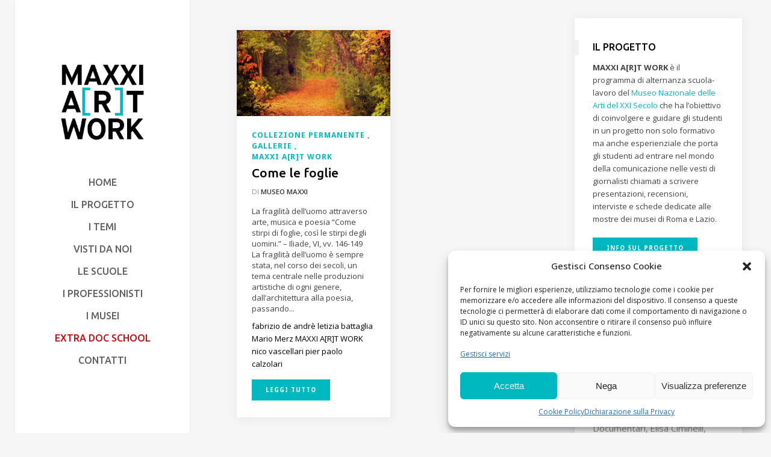

--- FILE ---
content_type: text/html; charset=UTF-8
request_url: https://artwork.maxxi.art/tag/nico-vascellari/
body_size: 15870
content:
<!DOCTYPE html>
<html lang="it-IT">

<head>
            
        <meta charset="UTF-8"/>
        <link rel="profile" href="https://gmpg.org/xfn/11"/>
        <link rel="pingback" href="https://artwork.maxxi.art/xmlrpc.php"/>

                <meta name="viewport" content="width=device-width,initial-scale=1,user-scalable=no">
        
    <title>nico vascellari Archivi - MAXXI A[R]T WORK</title>
<script type="application/javascript">var ElatedAjaxUrl = "https://artwork.maxxi.art/wp-admin/admin-ajax.php"</script>
<!-- This site is optimized with the Yoast SEO plugin v13.4.1 - https://yoast.com/wordpress/plugins/seo/ -->
<meta name="robots" content="max-snippet:-1, max-image-preview:large, max-video-preview:-1"/>
<link rel="canonical" href="https://artwork.maxxi.art/tag/nico-vascellari/" />
<meta property="og:locale" content="it_IT" />
<meta property="og:type" content="object" />
<meta property="og:title" content="nico vascellari Archivi - MAXXI A[R]T WORK" />
<meta property="og:url" content="https://artwork.maxxi.art/tag/nico-vascellari/" />
<meta property="og:site_name" content="MAXXI A[R]T WORK" />
<meta name="twitter:card" content="summary_large_image" />
<meta name="twitter:title" content="nico vascellari Archivi - MAXXI A[R]T WORK" />
<script type='application/ld+json' class='yoast-schema-graph yoast-schema-graph--main'>{"@context":"https://schema.org","@graph":[{"@type":"WebSite","@id":"https://artwork.maxxi.art/#website","url":"https://artwork.maxxi.art/","name":"MAXXI A[R]T WORK","inLanguage":"it-IT","description":"Sperimenta e condividi le professioni della cultura","potentialAction":[{"@type":"SearchAction","target":"https://artwork.maxxi.art/?s={search_term_string}","query-input":"required name=search_term_string"}]},{"@type":"CollectionPage","@id":"https://artwork.maxxi.art/tag/nico-vascellari/#webpage","url":"https://artwork.maxxi.art/tag/nico-vascellari/","name":"nico vascellari Archivi - MAXXI A[R]T WORK","isPartOf":{"@id":"https://artwork.maxxi.art/#website"},"inLanguage":"it-IT"}]}</script>
<!-- / Yoast SEO plugin. -->

<link rel='dns-prefetch' href='//maps.googleapis.com' />
<link rel='dns-prefetch' href='//fonts.googleapis.com' />
<link rel='dns-prefetch' href='//s.w.org' />
<link rel="alternate" type="application/rss+xml" title="MAXXI A[R]T WORK &raquo; Feed" href="https://artwork.maxxi.art/feed/" />
<link rel="alternate" type="application/rss+xml" title="MAXXI A[R]T WORK &raquo; nico vascellari Feed del tag" href="https://artwork.maxxi.art/tag/nico-vascellari/feed/" />
		<script type="text/javascript">
			window._wpemojiSettings = {"baseUrl":"https:\/\/s.w.org\/images\/core\/emoji\/12.0.0-1\/72x72\/","ext":".png","svgUrl":"https:\/\/s.w.org\/images\/core\/emoji\/12.0.0-1\/svg\/","svgExt":".svg","source":{"concatemoji":"https:\/\/artwork.maxxi.art\/wp-includes\/js\/wp-emoji-release.min.js?ver=d59a952064dbb0aef8b63484fa158114"}};
			/*! This file is auto-generated */
			!function(e,a,t){var n,r,o,i=a.createElement("canvas"),p=i.getContext&&i.getContext("2d");function s(e,t){var a=String.fromCharCode;p.clearRect(0,0,i.width,i.height),p.fillText(a.apply(this,e),0,0);e=i.toDataURL();return p.clearRect(0,0,i.width,i.height),p.fillText(a.apply(this,t),0,0),e===i.toDataURL()}function c(e){var t=a.createElement("script");t.src=e,t.defer=t.type="text/javascript",a.getElementsByTagName("head")[0].appendChild(t)}for(o=Array("flag","emoji"),t.supports={everything:!0,everythingExceptFlag:!0},r=0;r<o.length;r++)t.supports[o[r]]=function(e){if(!p||!p.fillText)return!1;switch(p.textBaseline="top",p.font="600 32px Arial",e){case"flag":return s([127987,65039,8205,9895,65039],[127987,65039,8203,9895,65039])?!1:!s([55356,56826,55356,56819],[55356,56826,8203,55356,56819])&&!s([55356,57332,56128,56423,56128,56418,56128,56421,56128,56430,56128,56423,56128,56447],[55356,57332,8203,56128,56423,8203,56128,56418,8203,56128,56421,8203,56128,56430,8203,56128,56423,8203,56128,56447]);case"emoji":return!s([55357,56424,55356,57342,8205,55358,56605,8205,55357,56424,55356,57340],[55357,56424,55356,57342,8203,55358,56605,8203,55357,56424,55356,57340])}return!1}(o[r]),t.supports.everything=t.supports.everything&&t.supports[o[r]],"flag"!==o[r]&&(t.supports.everythingExceptFlag=t.supports.everythingExceptFlag&&t.supports[o[r]]);t.supports.everythingExceptFlag=t.supports.everythingExceptFlag&&!t.supports.flag,t.DOMReady=!1,t.readyCallback=function(){t.DOMReady=!0},t.supports.everything||(n=function(){t.readyCallback()},a.addEventListener?(a.addEventListener("DOMContentLoaded",n,!1),e.addEventListener("load",n,!1)):(e.attachEvent("onload",n),a.attachEvent("onreadystatechange",function(){"complete"===a.readyState&&t.readyCallback()})),(n=t.source||{}).concatemoji?c(n.concatemoji):n.wpemoji&&n.twemoji&&(c(n.twemoji),c(n.wpemoji)))}(window,document,window._wpemojiSettings);
		</script>
		<style type="text/css">
img.wp-smiley,
img.emoji {
	display: inline !important;
	border: none !important;
	box-shadow: none !important;
	height: 1em !important;
	width: 1em !important;
	margin: 0 .07em !important;
	vertical-align: -0.1em !important;
	background: none !important;
	padding: 0 !important;
}
</style>
	<link rel='stylesheet' id='wp-block-library-css'  href='https://artwork.maxxi.art/wp-includes/css/dist/block-library/style.min.css?ver=d59a952064dbb0aef8b63484fa158114' type='text/css' media='all' />
<link rel='stylesheet' id='cmplz-general-css'  href='https://artwork.maxxi.art/wp-content/plugins/complianz-gdpr-premium/assets/css/cookieblocker.min.css?ver=6.2.4' type='text/css' media='all' />
<link rel='stylesheet' id='flow_elated_default_style-css'  href='https://artwork.maxxi.art/wp-content/themes/flow/style.css?ver=d59a952064dbb0aef8b63484fa158114' type='text/css' media='all' />
<link rel='stylesheet' id='flow_elated_modules_plugins-css'  href='https://artwork.maxxi.art/wp-content/themes/flow/assets/css/plugins.min.css?ver=d59a952064dbb0aef8b63484fa158114' type='text/css' media='all' />
<link rel='stylesheet' id='flow_elated_modules-css'  href='https://artwork.maxxi.art/wp-content/themes/flow/assets/css/modules.min.css?ver=d59a952064dbb0aef8b63484fa158114' type='text/css' media='all' />
<style id='flow_elated_modules-inline-css' type='text/css'>
.eltd-wrapper-inner {
	border-bottom: 5px solid #00b8bf;
}
</style>
<link rel='stylesheet' id='eltd_font_awesome-css'  href='https://artwork.maxxi.art/wp-content/themes/flow/assets/css/font-awesome/css/font-awesome.min.css?ver=d59a952064dbb0aef8b63484fa158114' type='text/css' media='all' />
<link rel='stylesheet' id='eltd_font_elegant-css'  href='https://artwork.maxxi.art/wp-content/themes/flow/assets/css/elegant-icons/style.min.css?ver=d59a952064dbb0aef8b63484fa158114' type='text/css' media='all' />
<link rel='stylesheet' id='eltd_ion_icons-css'  href='https://artwork.maxxi.art/wp-content/themes/flow/assets/css/ion-icons/css/ionicons.min.css?ver=d59a952064dbb0aef8b63484fa158114' type='text/css' media='all' />
<link rel='stylesheet' id='eltd_linea_icons-css'  href='https://artwork.maxxi.art/wp-content/themes/flow/assets/css/linea-icons/style.css?ver=d59a952064dbb0aef8b63484fa158114' type='text/css' media='all' />
<link rel='stylesheet' id='eltd_simple_line_icons-css'  href='https://artwork.maxxi.art/wp-content/themes/flow/assets/css/simple-line-icons/simple-line-icons.css?ver=d59a952064dbb0aef8b63484fa158114' type='text/css' media='all' />
<link rel='stylesheet' id='eltd_dripicons-css'  href='https://artwork.maxxi.art/wp-content/themes/flow/assets/css/dripicons/dripicons.css?ver=d59a952064dbb0aef8b63484fa158114' type='text/css' media='all' />
<link rel='stylesheet' id='flow_elated_blog-css'  href='https://artwork.maxxi.art/wp-content/themes/flow/assets/css/blog.min.css?ver=d59a952064dbb0aef8b63484fa158114' type='text/css' media='all' />
<link rel='stylesheet' id='mediaelement-css'  href='https://artwork.maxxi.art/wp-includes/js/mediaelement/mediaelementplayer-legacy.min.css?ver=4.2.13-9993131' type='text/css' media='all' />
<link rel='stylesheet' id='wp-mediaelement-css'  href='https://artwork.maxxi.art/wp-includes/js/mediaelement/wp-mediaelement.min.css?ver=d59a952064dbb0aef8b63484fa158114' type='text/css' media='all' />
<link rel='stylesheet' id='flow_elated_style_dynamic-css'  href='https://artwork.maxxi.art/wp-content/themes/flow/assets/css/style_dynamic.css?ver=1667899368' type='text/css' media='all' />
<link rel='stylesheet' id='flow_elated_modules_responsive-css'  href='https://artwork.maxxi.art/wp-content/themes/flow/assets/css/modules-responsive.min.css?ver=d59a952064dbb0aef8b63484fa158114' type='text/css' media='all' />
<link rel='stylesheet' id='flow_elated_blog_responsive-css'  href='https://artwork.maxxi.art/wp-content/themes/flow/assets/css/blog-responsive.min.css?ver=d59a952064dbb0aef8b63484fa158114' type='text/css' media='all' />
<link rel='stylesheet' id='flow_elated_style_dynamic_responsive-css'  href='https://artwork.maxxi.art/wp-content/themes/flow/assets/css/style_dynamic_responsive.css?ver=1667899368' type='text/css' media='all' />
<link rel='stylesheet' id='flow_elated_google_fonts-css'  href='https://fonts.googleapis.com/css?family=Open+Sans%3A100%2C100italic%2C200%2C200italic%2C300%2C300italic%2C400%2C400italic%2C500%2C500italic%2C600%2C600italic%2C700%2C700italic%2C800%2C800italic%2C900%2C900italic%7CNoto+Sans%3A100%2C100italic%2C200%2C200italic%2C300%2C300italic%2C400%2C400italic%2C500%2C500italic%2C600%2C600italic%2C700%2C700italic%2C800%2C800italic%2C900%2C900italic%7COswald%3A100%2C100italic%2C200%2C200italic%2C300%2C300italic%2C400%2C400italic%2C500%2C500italic%2C600%2C600italic%2C700%2C700italic%2C800%2C800italic%2C900%2C900italic%7CUbuntu%3A100%2C100italic%2C200%2C200italic%2C300%2C300italic%2C400%2C400italic%2C500%2C500italic%2C600%2C600italic%2C700%2C700italic%2C800%2C800italic%2C900%2C900italic%7COpen+Sans%3A100%2C100italic%2C200%2C200italic%2C300%2C300italic%2C400%2C400italic%2C500%2C500italic%2C600%2C600italic%2C700%2C700italic%2C800%2C800italic%2C900%2C900italic&#038;subset=latin%2Clatin-ext&#038;ver=1.0.0' type='text/css' media='all' />
<link rel='stylesheet' id='childstyle-css'  href='https://artwork.maxxi.art/wp-content/themes/flow-child/style.css?ver=d59a952064dbb0aef8b63484fa158114' type='text/css' media='all' />
<link rel='stylesheet' id='lb-css-css'  href='https://artwork.maxxi.art/wp-content/themes/flow/assets/lb/css/lightbox.min.css?ver=d59a952064dbb0aef8b63484fa158114' type='text/css' media='all' />
<script type='text/javascript' src='https://artwork.maxxi.art/wp-includes/js/jquery/jquery.js?ver=1.12.4-wp'></script>
<script type='text/javascript' src='https://artwork.maxxi.art/wp-includes/js/jquery/jquery-migrate.min.js?ver=1.4.1'></script>
<link rel='https://api.w.org/' href='https://artwork.maxxi.art/wp-json/' />
<link rel="EditURI" type="application/rsd+xml" title="RSD" href="https://artwork.maxxi.art/xmlrpc.php?rsd" />
<link rel="wlwmanifest" type="application/wlwmanifest+xml" href="https://artwork.maxxi.art/wp-includes/wlwmanifest.xml" /> 

<script type="text/javascript">
(function(url){
	if(/(?:Chrome\/26\.0\.1410\.63 Safari\/537\.31|WordfenceTestMonBot)/.test(navigator.userAgent)){ return; }
	var addEvent = function(evt, handler) {
		if (window.addEventListener) {
			document.addEventListener(evt, handler, false);
		} else if (window.attachEvent) {
			document.attachEvent('on' + evt, handler);
		}
	};
	var removeEvent = function(evt, handler) {
		if (window.removeEventListener) {
			document.removeEventListener(evt, handler, false);
		} else if (window.detachEvent) {
			document.detachEvent('on' + evt, handler);
		}
	};
	var evts = 'contextmenu dblclick drag dragend dragenter dragleave dragover dragstart drop keydown keypress keyup mousedown mousemove mouseout mouseover mouseup mousewheel scroll'.split(' ');
	var logHuman = function() {
		if (window.wfLogHumanRan) { return; }
		window.wfLogHumanRan = true;
		var wfscr = document.createElement('script');
		wfscr.type = 'text/javascript';
		wfscr.async = true;
		wfscr.src = url + '&r=' + Math.random();
		(document.getElementsByTagName('head')[0]||document.getElementsByTagName('body')[0]).appendChild(wfscr);
		for (var i = 0; i < evts.length; i++) {
			removeEvent(evts[i], logHuman);
		}
	};
	for (var i = 0; i < evts.length; i++) {
		addEvent(evts[i], logHuman);
	}
})('//artwork.maxxi.art/?wordfence_lh=1&hid=44E62518FC68D5335BF35A308F5F0BD7');
</script><style>.cmplz-hidden{display:none!important;}</style><link rel="icon" href="https://artwork.maxxi.art/wp-content/uploads/2017/05/cropped-MAXXIartWork-32x32.png" sizes="32x32" />
<link rel="icon" href="https://artwork.maxxi.art/wp-content/uploads/2017/05/cropped-MAXXIartWork-192x192.png" sizes="192x192" />
<link rel="apple-touch-icon" href="https://artwork.maxxi.art/wp-content/uploads/2017/05/cropped-MAXXIartWork-180x180.png" />
<meta name="msapplication-TileImage" content="https://artwork.maxxi.art/wp-content/uploads/2017/05/cropped-MAXXIartWork-270x270.png" />

    
    <!-- Matomo -->
    <script type="text/plain" data-service="matomo" data-category="statistics">
        var _paq = window._paq = window._paq || [];
        /* tracker methods like "setCustomDimension" should be called before "trackPageView" */
        _paq.push(['trackPageView']);
        _paq.push(['enableLinkTracking']);
        (function() {
            var u = "//stats.maxxi.art/";
            _paq.push(['setTrackerUrl', u + 'matomo.php']);
            _paq.push(['setSiteId', '3']);
            var d = document,
                g = d.createElement('script'),
                s = d.getElementsByTagName('script')[0];
            g.async = true;
            g.src = u + 'matomo.js';
            s.parentNode.insertBefore(g, s);
        })();
    </script>
    <!-- End Matomo Code -->
</head>

<body data-cmplz=2 class="archive tag tag-nico-vascellari tag-289 eltd-core-1.1.1 flow child-child-ver-1.0.0 flow-ver-1.3.6  eltd-smooth-page-transitions ajax eltd-grid-1300 eltd-blog-installed page-template-blog-standard eltd-header-vertical eltd-sticky-header-on-scroll-up eltd-default-mobile-header eltd-sticky-up-mobile-header eltd-dropdown-default">


            <div class="eltd-smooth-transition-loader ajax">
                            <img class="eltd-normal-logo eltd-preloader-logo" src="https://artwork.maxxi.art/wp-content/uploads/2017/05/MAXXIartWork.png" alt="Logo" />
                        <div class="eltd-st-loader">
                <div class="eltd-st-loader1">
                    <div class="cube"></div>                </div>
            </div>
        </div>
    
    <div class="eltd-wrapper">
        <div class="eltd-wrapper-inner">
            <aside class="eltd-vertical-menu-area eltd-with-scroll">
    <div class="eltd-vertical-menu-area-inner">
        <div class="eltd-vertical-area-background" style=";;"></div>
        
<div class="eltd-logo-wrapper">
    <a href="https://artwork.maxxi.art/" style="height: 125px;">
        <img class="eltd-normal-logo" src="https://artwork.maxxi.art/wp-content/uploads/2017/05/MAXXIartWork.png" alt="Logo"/>
                    </a>
</div>

        
    <nav data-navigation-type='dropdown-toggle-click' class="eltd-vertical-menu eltd-vertical-dropdown-toggle">
        <ul id="menu-main" class=""><li id="nav-menu-item-3493" class="menu-item menu-item-type-post_type menu-item-object-page menu-item-home  narrow" data-nav-item-type=page data-nav-item-id=3216 ><a href="https://artwork.maxxi.art/" class=""><span class="item_outer"><span class="item_inner"><span class="menu_icon_wrapper"><i class="menu_icon blank fa"></i></span><span class="item_text">Home</span></span><span class="plus"></span></span></a></li>
<li id="nav-menu-item-3492" class="menu-item menu-item-type-post_type menu-item-object-page  narrow" data-nav-item-type=page data-nav-item-id=3490 ><a href="https://artwork.maxxi.art/il-progetto/" class=""><span class="item_outer"><span class="item_inner"><span class="menu_icon_wrapper"><i class="menu_icon blank fa"></i></span><span class="item_text">Il Progetto</span></span><span class="plus"></span></span></a></li>
<li id="nav-menu-item-3494" class="menu-item menu-item-type-custom menu-item-object-custom menu-item-has-children  has_sub narrow" data-nav-item-type=custom data-nav-item-id=3494 ><a href="#" class=""><span class="item_outer"><span class="item_inner"><span class="menu_icon_wrapper"><i class="menu_icon blank fa"></i></span><span class="item_text">I Temi</span></span><span class="plus"></span></span></a>
<div class="second"><div class="inner"><ul>
	<li id="nav-menu-item-3845" class="menu-item menu-item-type-taxonomy menu-item-object-category " data-nav-item-type=category data-nav-item-id=82 ><a href="https://artwork.maxxi.art/category/oltre-il-museo/" class=""><span class="item_outer"><span class="item_inner"><span class="menu_icon_wrapper"><i class="menu_icon blank fa"></i></span><span class="item_text">Oltre il museo</span></span><span class="plus"></span></span></a></li>
	<li id="nav-menu-item-3496" class="menu-item menu-item-type-taxonomy menu-item-object-category " data-nav-item-type=category data-nav-item-id=66 ><a href="https://artwork.maxxi.art/category/collezione-permanente/" class=""><span class="item_outer"><span class="item_inner"><span class="menu_icon_wrapper"><i class="menu_icon blank fa"></i></span><span class="item_text">Collezione Permanente</span></span><span class="plus"></span></span></a></li>
</ul></div></div>
</li>
<li id="nav-menu-item-5847" class="menu-item menu-item-type-taxonomy menu-item-object-category  narrow" data-nav-item-type=category data-nav-item-id=263 ><a href="https://artwork.maxxi.art/category/visti-da-noi/" class=""><span class="item_outer"><span class="item_inner"><span class="menu_icon_wrapper"><i class="menu_icon blank fa"></i></span><span class="item_text">Visti da noi</span></span><span class="plus"></span></span></a></li>
<li id="nav-menu-item-3507" class="menu-item menu-item-type-post_type menu-item-object-page  narrow" data-nav-item-type=page data-nav-item-id=3502 ><a href="https://artwork.maxxi.art/le-scuole/" class=""><span class="item_outer"><span class="item_inner"><span class="menu_icon_wrapper"><i class="menu_icon blank fa"></i></span><span class="item_text">Le Scuole</span></span><span class="plus"></span></span></a></li>
<li id="nav-menu-item-4562" class="menu-item menu-item-type-custom menu-item-object-custom  narrow" data-nav-item-type=custom data-nav-item-id=4562 ><a href="https://artwork.maxxi.art/professionisti/" class=""><span class="item_outer"><span class="item_inner"><span class="menu_icon_wrapper"><i class="menu_icon blank fa"></i></span><span class="item_text">I Professionisti</span></span><span class="plus"></span></span></a></li>
<li id="nav-menu-item-3506" class="menu-item menu-item-type-post_type menu-item-object-page  narrow" data-nav-item-type=page data-nav-item-id=3504 ><a href="https://artwork.maxxi.art/i-musei/" class=""><span class="item_outer"><span class="item_inner"><span class="menu_icon_wrapper"><i class="menu_icon blank fa"></i></span><span class="item_text">I Musei</span></span><span class="plus"></span></span></a></li>
<li id="nav-menu-item-10079" class="menu-item menu-item-type-taxonomy menu-item-object-category  narrow" data-nav-item-type=category data-nav-item-id=562 ><a href="https://artwork.maxxi.art/category/extra-doc-school/" class=""><span class="item_outer"><span class="item_inner"><span class="menu_icon_wrapper"><i class="menu_icon blank fa"></i></span><span class="item_text">Extra Doc School</span></span><span class="plus"></span></span></a></li>
<li id="nav-menu-item-3508" class="menu-item menu-item-type-post_type menu-item-object-page  narrow" data-nav-item-type=page data-nav-item-id=3498 ><a href="https://artwork.maxxi.art/contatti/" class=""><span class="item_outer"><span class="item_inner"><span class="menu_icon_wrapper"><i class="menu_icon blank fa"></i></span><span class="item_text">Contatti</span></span><span class="plus"></span></span></a></li>
</ul>    </nav>

        <div class="eltd-vertical-area-widget-holder">
                    </div>
    </div>
</aside>


<header class="eltd-mobile-header">
    <div class="eltd-mobile-header-inner">
                <div class="eltd-mobile-header-holder">
            <div class="eltd-grid">
                <div class="eltd-vertical-align-containers">
                                            <div class="eltd-mobile-menu-opener">
                            <a href="javascript:void(0)">
                    <span class="eltd-mobile-opener-icon-holder">
                        <i class="eltd-icon-font-awesome fa fa-bars " ></i>                    </span>
                            </a>
                        </div>
                                                                <div class="eltd-position-center">
                            <div class="eltd-position-center-inner">
                                
<div class="eltd-mobile-logo-wrapper">
    <a href="https://artwork.maxxi.art/" style="height: 125px">
        <img src="https://artwork.maxxi.art/wp-content/uploads/2017/05/MAXXIartWork.png" alt="Mobile logo"/>
    </a>
</div>

                            </div>
                        </div>
                                        <div class="eltd-position-right">
                        <div class="eltd-position-right-inner">
                                                    </div>
                    </div>
                </div> <!-- close .eltd-vertical-align-containers -->
            </div>
        </div>
        
<nav class="eltd-mobile-nav">
    <div class="eltd-grid">
        <ul id="menu-main-1" class=""><li id="mobile-menu-item-3493" class="menu-item menu-item-type-post_type menu-item-object-page menu-item-home " data-nav-item-type=page data-nav-item-id=3216 ><a href="https://artwork.maxxi.art/" class=""><span>Home</span></a></li>
<li id="mobile-menu-item-3492" class="menu-item menu-item-type-post_type menu-item-object-page " data-nav-item-type=page data-nav-item-id=3490 ><a href="https://artwork.maxxi.art/il-progetto/" class=""><span>Il Progetto</span></a></li>
<li id="mobile-menu-item-3494" class="menu-item menu-item-type-custom menu-item-object-custom menu-item-has-children  has_sub" data-nav-item-type=custom data-nav-item-id=3494 ><a href="#" class=""><span>I Temi</span></a><span class="mobile_arrow"><i class="eltd-sub-arrow fa fa-angle-right"></i><i class="fa fa-angle-down"></i></span>
<ul class="sub_menu">
	<li id="mobile-menu-item-3845" class="menu-item menu-item-type-taxonomy menu-item-object-category " data-nav-item-type=category data-nav-item-id=82 ><a href="https://artwork.maxxi.art/category/oltre-il-museo/" class=""><span>Oltre il museo</span></a></li>
	<li id="mobile-menu-item-3496" class="menu-item menu-item-type-taxonomy menu-item-object-category " data-nav-item-type=category data-nav-item-id=66 ><a href="https://artwork.maxxi.art/category/collezione-permanente/" class=""><span>Collezione Permanente</span></a></li>
</ul>
</li>
<li id="mobile-menu-item-5847" class="menu-item menu-item-type-taxonomy menu-item-object-category " data-nav-item-type=category data-nav-item-id=263 ><a href="https://artwork.maxxi.art/category/visti-da-noi/" class=""><span>Visti da noi</span></a></li>
<li id="mobile-menu-item-3507" class="menu-item menu-item-type-post_type menu-item-object-page " data-nav-item-type=page data-nav-item-id=3502 ><a href="https://artwork.maxxi.art/le-scuole/" class=""><span>Le Scuole</span></a></li>
<li id="mobile-menu-item-4562" class="menu-item menu-item-type-custom menu-item-object-custom " data-nav-item-type=custom data-nav-item-id=4562 ><a href="https://artwork.maxxi.art/professionisti/" class=""><span>I Professionisti</span></a></li>
<li id="mobile-menu-item-3506" class="menu-item menu-item-type-post_type menu-item-object-page " data-nav-item-type=page data-nav-item-id=3504 ><a href="https://artwork.maxxi.art/i-musei/" class=""><span>I Musei</span></a></li>
<li id="mobile-menu-item-10079" class="menu-item menu-item-type-taxonomy menu-item-object-category " data-nav-item-type=category data-nav-item-id=562 ><a href="https://artwork.maxxi.art/category/extra-doc-school/" class=""><span>Extra Doc School</span></a></li>
<li id="mobile-menu-item-3508" class="menu-item menu-item-type-post_type menu-item-object-page " data-nav-item-type=page data-nav-item-id=3498 ><a href="https://artwork.maxxi.art/contatti/" class=""><span>Contatti</span></a></li>
</ul>    </div>
</nav>

    </div>
</header> <!-- close .eltd-mobile-header -->


                            <a id='eltd-back-to-top' href='#'>
                    <span class="eltd-icon-stack"></span>
                    <span class="eltd-back-to-top-text">Top</span>
                    <span class="arrow_carrot-up eltd-back-to-top-arrow"></span>
                </a>
            
            <div class="eltd-content" >
                                    <div class="eltd-meta">
                        
        <div class="eltd-seo-title">nico vascellari Archivi - MAXXI A[R]T WORK</div>

                    <div class="eltd-page-transition">fade</div>
                                <span id="eltd-page-id">289</span>
                        <div class="eltd-body-classes">archive,tag,tag-nico-vascellari,tag-289,eltd-core-1.1.1,flow child-child-ver-1.0.0,flow-ver-1.3.6,,eltd-smooth-page-transitions,ajax,eltd-grid-1300,eltd-blog-installed,page-template-blog-standard,eltd-header-vertical,eltd-sticky-header-on-scroll-up,eltd-default-mobile-header,eltd-sticky-up-mobile-header,eltd-dropdown-default</div>
                    </div>
                                <div class="eltd-content-inner"><div class="eltd-container">
	<div class="eltd-container-inner clearfix">
		
	
	<div class="eltd-two-columns-75-25 eltd-sidebar clearfix">
		<div class="eltd-column1 eltd-content-left-from-sidebar">
			<div class="eltd-column-inner">
												
<div class="eltd-blog-holder eltd-blog-with-sidebar eltd-blog-type-masonry eltd-masonry-two-cols "  data-blog-type="masonry" >
	
	<div class="eltd-blog-masonry-grid-sizer"></div>
	<div class="eltd-blog-masonry-grid-gutter"></div>
	
	
<article id="post-5924" class="post-5924 post type-post status-publish format-standard has-post-thumbnail hentry category-collezione-permanente category-gallerie category-maxxi-art-work tag-fabrizio-de-andre tag-letizia-battaglia tag-mario-merz tag-maxxi-art-work tag-nico-vascellari tag-pier-paolo-calzolari">
	<div class="eltd-post-content">
					<div class="eltd-post-image">
		<a href="https://artwork.maxxi.art/come-le-foglie/" title="Come le foglie">
			<img width="1024" height="576" src="https://artwork.maxxi.art/wp-content/uploads/2018/06/foglie_copertina1-1024x576.jpg" class="attachment-large size-large wp-post-image" alt="" srcset="https://artwork.maxxi.art/wp-content/uploads/2018/06/foglie_copertina1-1024x576.jpg 1024w, https://artwork.maxxi.art/wp-content/uploads/2018/06/foglie_copertina1-300x169.jpg 300w, https://artwork.maxxi.art/wp-content/uploads/2018/06/foglie_copertina1-768x432.jpg 768w, https://artwork.maxxi.art/wp-content/uploads/2018/06/foglie_copertina1.jpg 1920w" sizes="(max-width: 1024px) 100vw, 1024px" />		</a>
	</div>
		<div class="eltd-post-text">
			<div class="eltd-post-text-inner">
				<div class="eltd-post-info eltd-category">
					<div class="eltd-post-info-category">
			<a href="https://artwork.maxxi.art/category/collezione-permanente/" data-cat-id ="66">
			<span>
				Collezione Permanente			</span>
		</a>
			<a href="https://artwork.maxxi.art/category/gallerie/" data-cat-id ="1">
			<span>
				Gallerie			</span>
		</a>
			<a href="https://artwork.maxxi.art/category/maxxi-art-work/" data-cat-id ="79">
			<span>
				MAXXI A[R]T WORK			</span>
		</a>
	</div>				</div>
				<h4 class="eltd-post-title">
<a href="https://artwork.maxxi.art/come-le-foglie/" class="" title="Come le foglie" target="_self">
	Come le foglie</a>
</h4>							<div class="eltd-post-info eltd-left-section">
						<div class="eltd-post-info-author">
	di	<a class="eltd-post-info-author-link" href="https://artwork.maxxi.art/scuole/museo-maxxi/" data-author-id="4">
		Museo MAXXI	</a>
</div>
					</div>
				<p class="eltd-post-excerpt eltd-long-excerpt">La fragilità dell’uomo attraverso arte, musica e poesia
“Come stirpi di foglie, così le stirpi degli uomini.” – Iliade, VI, vv. 146-149
&nbsp;

&nbsp;

&nbsp;


La fragilità dell’uomo è sempre stata, nel corso dei secoli, un tema centrale nelle produzioni artistiche di ogni genere, dall’architettura alla poesia, passando...</p><p class="eltd-post-excerpt eltd-short-excerpt">La fragilità dell’uomo attr...</p>					<div class="eltd-tags">
					<a href="https://artwork.maxxi.art/tag/fabrizio-de-andre/" data-tag-slug ="fabrizio-de-andre">
				<span>
					fabrizio de andrè				</span>
			</a>
					<a href="https://artwork.maxxi.art/tag/letizia-battaglia/" data-tag-slug ="letizia-battaglia">
				<span>
					letizia battaglia				</span>
			</a>
					<a href="https://artwork.maxxi.art/tag/mario-merz/" data-tag-slug ="mario-merz">
				<span>
					Mario Merz				</span>
			</a>
					<a href="https://artwork.maxxi.art/tag/maxxi-art-work/" data-tag-slug ="maxxi-art-work">
				<span>
					MAXXI A[R]T WORK				</span>
			</a>
					<a href="https://artwork.maxxi.art/tag/nico-vascellari/" data-tag-slug ="nico-vascellari">
				<span>
					nico vascellari				</span>
			</a>
					<a href="https://artwork.maxxi.art/tag/pier-paolo-calzolari/" data-tag-slug ="pier-paolo-calzolari">
				<span>
					pier paolo calzolari				</span>
			</a>
			</div>
					<a href="https://artwork.maxxi.art/come-le-foglie/" target="_self"  class="eltd-btn eltd-btn-medium eltd-btn-solid  eltd-read-more "  >    <span class="eltd-btn-text">Leggi tutto</span>    </a>				
				<div class ="eltd-post-info-wrapper">
		
	
					<div class ="eltd-post-info eltd-right-section">
						<div class ="eltd-blog-share">
	<div class="eltd-social-share-holder eltd-list">
	<ul>
		<li class="eltd-facebook-share">
	<a class="eltd-share-link" href="#" onclick="window.open('http://www.facebook.com/sharer.php?s=100&amp;p[title]=Come+le+foglie&amp;p[url]=https%3A%2F%2Fartwork.maxxi.art%2Fcome-le-foglie%2F&amp;p[images][0]=https://artwork.maxxi.art/wp-content/uploads/2018/06/foglie_copertina1.jpg&amp;p[summary]=La+fragilit%C3%A0+dell%E2%80%99uomo+attraverso+arte%2C+musica+e+poesia+%E2%80%9CCome+stirpi+di+foglie%2C+cos%C3%AC+le+stirpi+degli+uomini.%E2%80%9D+%E2%80%93+Iliade%2C+VI%2C+vv.+146-149+%26nbsp%3B+%26nbsp%3B+%26nbsp%3B+La%C2%A0fragilit%C3%A0%C2%A0dell%E2%80%99uomo+%C3%A8+sempre+stata%2C+nel+corso+dei+secoli%2C+un+tema+centrale+nelle+produzioni+artistiche+di+ogni+genere%2C+dall%E2%80%99architettura%C2%A0alla%C2%A0poesia%2C+passando+per...', 'sharer', 'toolbar=0,status=0,width=620,height=280');">
					<span class="eltd-social-network-icon social_facebook_square"></span>
			</a>
</li><li class="eltd-twitter-share">
	<a class="eltd-share-link" href="#" onclick="window.open('http://twitter.com/home?status=La+fragilit%C3%A0+dell%E2%80%99uomo+attraverso+arte%2C+musica+e+poesia+%E2%80%9CCome+stirpi+di+foglie%2C+cos%C3%AC+le+stirpi+degli+uomini.%E2%80%9D+%E2%80%93+https://artwork.maxxi.art/come-le-foglie/', 'popupwindow', 'scrollbars=yes,width=800,height=400');">
					<span class="eltd-social-network-icon social_twitter_square"></span>
			</a>
</li><li class="eltd-google_plus-share">
	<a class="eltd-share-link" href="#" onclick="popUp=window.open('https://plus.google.com/share?url=https%3A%2F%2Fartwork.maxxi.art%2Fcome-le-foglie%2F', 'popupwindow', 'scrollbars=yes,width=800,height=400');popUp.focus();return false;">
					<span class="eltd-social-network-icon social_googleplus_square"></span>
			</a>
</li><li class="eltd-pinterest-share">
	<a class="eltd-share-link" href="#" onclick="popUp=window.open('http://pinterest.com/pin/create/button/?url=https%3A%2F%2Fartwork.maxxi.art%2Fcome-le-foglie%2F&amp;description=Come le foglie&amp;media=https%3A%2F%2Fartwork.maxxi.art%2Fwp-content%2Fuploads%2F2018%2F06%2Ffoglie_copertina1.jpg', 'popupwindow', 'scrollbars=yes,width=800,height=400');popUp.focus();return false;">
					<span class="eltd-social-network-icon social_pinterest_square"></span>
			</a>
</li>	</ul>
</div></div>					</div>
				</div>
			</div>
		</div>
	</div>
</article>	
	
</div>
							</div>
		</div>
		<div class="eltd-column2">
			<div class="eltd-column-inner">
    <aside class="eltd-sidebar">
        <div class="widget eltd-widget-sticky-sidebar"></div><div id="text-2" class="widget widget_text"><h6 class="eltd-widget-title"><span></span>IL PROGETTO</h6>			<div class="textwidget"><p><strong>MAXXI A[R]T WORK</strong> è il programma di alternanza scuola-lavoro del <a href="" target="_blank" rel="noopener noreferrer">Museo Nazionale delle Arti del XXI Secolo</a> che ha l’obiettivo di coinvolgere e guidare gli studenti in un progetto non solo formativo ma anche esperienziale che porta gli studenti ad entrare nel mondo della comunicazione nelle vesti di giornalisti chiamati a scrivere presentazioni, recensioni, interviste e schede dedicate alle mostre dei musei di Roma e Lazio. </p>
<p><a href="http://artwork.maxxi.art/il-progetto/" target="_self" class="eltd-btn eltd-btn-medium eltd-btn-solid  eltd-read-more " rel="noopener noreferrer">    <span class="eltd-btn-text">Info sul progetto</span>    </a></p>
</div>
		</div><div id="tag_cloud-2" class="widget widget_tag_cloud"><h6 class="eltd-widget-title"><span></span>Tags</h6><div class="tagcloud"><a href="https://artwork.maxxi.art/tag/alternanza-scuola-lavoro/" class="tag-cloud-link tag-link-90 tag-link-position-1" style="font-size: 20.747967479675pt;" aria-label="alternanza scuola lavoro (103 elementi)">alternanza scuola lavoro</a>
<a href="https://artwork.maxxi.art/tag/camera-di-commercio-dellaquila/" class="tag-cloud-link tag-link-412 tag-link-position-2" style="font-size: 9.5934959349593pt;" aria-label="Camera di Commercio dell&#039;Aquila (10 elementi)">Camera di Commercio dell&#039;Aquila</a>
<a href="https://artwork.maxxi.art/tag/camera-di-commercio-di-roma/" class="tag-cloud-link tag-link-130 tag-link-position-3" style="font-size: 18.357723577236pt;" aria-label="Camera di Commercio di Roma (64 elementi)">Camera di Commercio di Roma</a>
<a href="https://artwork.maxxi.art/tag/caravaggio/" class="tag-cloud-link tag-link-87 tag-link-position-4" style="font-size: 9.1382113821138pt;" aria-label="caravaggio (9 elementi)">caravaggio</a>
<a href="https://artwork.maxxi.art/tag/cinema/" class="tag-cloud-link tag-link-349 tag-link-position-5" style="font-size: 11.756097560976pt;" aria-label="Cinema (16 elementi)">Cinema</a>
<a href="https://artwork.maxxi.art/tag/cinema-al-maxxi/" class="tag-cloud-link tag-link-565 tag-link-position-6" style="font-size: 12.325203252033pt;" aria-label="Cinema al MAXXI (18 elementi)">Cinema al MAXXI</a>
<a href="https://artwork.maxxi.art/tag/comune-dellaquila/" class="tag-cloud-link tag-link-413 tag-link-position-7" style="font-size: 8pt;" aria-label="Comune dell&#039;Aquila (7 elementi)">Comune dell&#039;Aquila</a>
<a href="https://artwork.maxxi.art/tag/design/" class="tag-cloud-link tag-link-338 tag-link-position-8" style="font-size: 9.1382113821138pt;" aria-label="Design (9 elementi)">Design</a>
<a href="https://artwork.maxxi.art/tag/documentari/" class="tag-cloud-link tag-link-567 tag-link-position-9" style="font-size: 9.5934959349593pt;" aria-label="Documentari (10 elementi)">Documentari</a>
<a href="https://artwork.maxxi.art/tag/elisa-ciminelli/" class="tag-cloud-link tag-link-807 tag-link-position-10" style="font-size: 8.5691056910569pt;" aria-label="Elisa Ciminelli (8 elementi)">Elisa Ciminelli</a>
<a href="https://artwork.maxxi.art/tag/extra-doc-festival/" class="tag-cloud-link tag-link-564 tag-link-position-11" style="font-size: 12.552845528455pt;" aria-label="Extra Doc Festival (19 elementi)">Extra Doc Festival</a>
<a href="https://artwork.maxxi.art/tag/fabio-glielmi/" class="tag-cloud-link tag-link-160 tag-link-position-12" style="font-size: 8.5691056910569pt;" aria-label="Fabio Glielmi (8 elementi)">Fabio Glielmi</a>
<a href="https://artwork.maxxi.art/tag/federico-borzelli/" class="tag-cloud-link tag-link-611 tag-link-position-13" style="font-size: 14.60162601626pt;" aria-label="Federico Borzelli (29 elementi)">Federico Borzelli</a>
<a href="https://artwork.maxxi.art/tag/forma-camera/" class="tag-cloud-link tag-link-182 tag-link-position-14" style="font-size: 18.471544715447pt;" aria-label="Forma Camera (65 elementi)">Forma Camera</a>
<a href="https://artwork.maxxi.art/tag/formacamera/" class="tag-cloud-link tag-link-129 tag-link-position-15" style="font-size: 14.032520325203pt;" aria-label="Formacamera (26 elementi)">Formacamera</a>
<a href="https://artwork.maxxi.art/tag/fotografia/" class="tag-cloud-link tag-link-151 tag-link-position-16" style="font-size: 8pt;" aria-label="fotografia (7 elementi)">fotografia</a>
<a href="https://artwork.maxxi.art/tag/galleria-borghese/" class="tag-cloud-link tag-link-80 tag-link-position-17" style="font-size: 11.756097560976pt;" aria-label="Galleria Borghese (16 elementi)">Galleria Borghese</a>
<a href="https://artwork.maxxi.art/tag/gianfranco-fortuna/" class="tag-cloud-link tag-link-150 tag-link-position-18" style="font-size: 8pt;" aria-label="Gianfranco Fortuna (7 elementi)">Gianfranco Fortuna</a>
<a href="https://artwork.maxxi.art/tag/gianlorenzo-bernini/" class="tag-cloud-link tag-link-77 tag-link-position-19" style="font-size: 10.390243902439pt;" aria-label="Gian Lorenzo Bernini (12 elementi)">Gian Lorenzo Bernini</a>
<a href="https://artwork.maxxi.art/tag/giornalismo/" class="tag-cloud-link tag-link-350 tag-link-position-20" style="font-size: 9.5934959349593pt;" aria-label="Giornalismo (10 elementi)">Giornalismo</a>
<a href="https://artwork.maxxi.art/tag/giulia-masini/" class="tag-cloud-link tag-link-273 tag-link-position-21" style="font-size: 10.390243902439pt;" aria-label="Giulia Masini (12 elementi)">Giulia Masini</a>
<a href="https://artwork.maxxi.art/tag/io-resto-a-casa/" class="tag-cloud-link tag-link-568 tag-link-position-22" style="font-size: 12.325203252033pt;" aria-label="Io resto a casa (18 elementi)">Io resto a casa</a>
<a href="https://artwork.maxxi.art/tag/isia-roma-design/" class="tag-cloud-link tag-link-1042 tag-link-position-23" style="font-size: 9.5934959349593pt;" aria-label="ISIA Roma Design (10 elementi)">ISIA Roma Design</a>
<a href="https://artwork.maxxi.art/tag/laquila/" class="tag-cloud-link tag-link-438 tag-link-position-24" style="font-size: 9.5934959349593pt;" aria-label="L&#039;Aquila (10 elementi)">L&#039;Aquila</a>
<a href="https://artwork.maxxi.art/tag/letizia-battaglia/" class="tag-cloud-link tag-link-86 tag-link-position-25" style="font-size: 10.048780487805pt;" aria-label="letizia battaglia (11 elementi)">letizia battaglia</a>
<a href="https://artwork.maxxi.art/tag/liberi-di-uscire-col-pensiero/" class="tag-cloud-link tag-link-569 tag-link-position-26" style="font-size: 12.552845528455pt;" aria-label="Liberi di uscire col pensiero (19 elementi)">Liberi di uscire col pensiero</a>
<a href="https://artwork.maxxi.art/tag/liceo-linguistico-eugenio-montale/" class="tag-cloud-link tag-link-197 tag-link-position-27" style="font-size: 12.780487804878pt;" aria-label="Liceo linguistico Eugenio Montale (20 elementi)">Liceo linguistico Eugenio Montale</a>
<a href="https://artwork.maxxi.art/tag/liceo-linguistico-immanuel-kant/" class="tag-cloud-link tag-link-165 tag-link-position-28" style="font-size: 10.390243902439pt;" aria-label="Liceo Linguistico Immanuel Kant (12 elementi)">Liceo Linguistico Immanuel Kant</a>
<a href="https://artwork.maxxi.art/tag/liceo-virgilio/" class="tag-cloud-link tag-link-323 tag-link-position-29" style="font-size: 10.048780487805pt;" aria-label="Liceo Virgilio (11 elementi)">Liceo Virgilio</a>
<a href="https://artwork.maxxi.art/tag/marco-stefanelli/" class="tag-cloud-link tag-link-202 tag-link-position-30" style="font-size: 13.80487804878pt;" aria-label="Marco Stefanelli (25 elementi)">Marco Stefanelli</a>
<a href="https://artwork.maxxi.art/tag/mario-sesti/" class="tag-cloud-link tag-link-566 tag-link-position-31" style="font-size: 13.008130081301pt;" aria-label="Mario Sesti (21 elementi)">Mario Sesti</a>
<a href="https://artwork.maxxi.art/tag/maxxi/" class="tag-cloud-link tag-link-85 tag-link-position-32" style="font-size: 19.723577235772pt;" aria-label="maxxi (85 elementi)">maxxi</a>
<a href="https://artwork.maxxi.art/tag/maxxi-art-work/" class="tag-cloud-link tag-link-125 tag-link-position-33" style="font-size: 22pt;" aria-label="MAXXI A[R]T WORK (133 elementi)">MAXXI A[R]T WORK</a>
<a href="https://artwork.maxxi.art/tag/maxxi-laquila/" class="tag-cloud-link tag-link-712 tag-link-position-34" style="font-size: 10.390243902439pt;" aria-label="MAXXI L&#039;Aquila (12 elementi)">MAXXI L&#039;Aquila</a>
<a href="https://artwork.maxxi.art/tag/miur/" class="tag-cloud-link tag-link-179 tag-link-position-35" style="font-size: 13.80487804878pt;" aria-label="MIUR (25 elementi)">MIUR</a>
<a href="https://artwork.maxxi.art/tag/narrazioni-darte/" class="tag-cloud-link tag-link-199 tag-link-position-36" style="font-size: 10.390243902439pt;" aria-label="Narrazioni d&#039;arte (12 elementi)">Narrazioni d&#039;arte</a>
<a href="https://artwork.maxxi.art/tag/pcto/" class="tag-cloud-link tag-link-556 tag-link-position-37" style="font-size: 16.650406504065pt;" aria-label="PCTO (45 elementi)">PCTO</a>
<a href="https://artwork.maxxi.art/tag/pcto-on-line/" class="tag-cloud-link tag-link-563 tag-link-position-38" style="font-size: 15.056910569106pt;" aria-label="PCTO on line (32 elementi)">PCTO on line</a>
<a href="https://artwork.maxxi.art/tag/roma/" class="tag-cloud-link tag-link-103 tag-link-position-39" style="font-size: 9.1382113821138pt;" aria-label="roma (9 elementi)">roma</a>
<a href="https://artwork.maxxi.art/tag/sharon-carullo/" class="tag-cloud-link tag-link-148 tag-link-position-40" style="font-size: 10.390243902439pt;" aria-label="Sharon Carullo (12 elementi)">Sharon Carullo</a>
<a href="https://artwork.maxxi.art/tag/storie-di-alternanza/" class="tag-cloud-link tag-link-124 tag-link-position-41" style="font-size: 11.186991869919pt;" aria-label="Storie di Alternanza (14 elementi)">Storie di Alternanza</a>
<a href="https://artwork.maxxi.art/tag/susanna-correrella/" class="tag-cloud-link tag-link-147 tag-link-position-42" style="font-size: 14.373983739837pt;" aria-label="Susanna Correrella (28 elementi)">Susanna Correrella</a>
<a href="https://artwork.maxxi.art/tag/triumphs-and-laments/" class="tag-cloud-link tag-link-78 tag-link-position-43" style="font-size: 8pt;" aria-label="Triumphs and Laments (7 elementi)">Triumphs and Laments</a>
<a href="https://artwork.maxxi.art/tag/william-kentridge/" class="tag-cloud-link tag-link-72 tag-link-position-44" style="font-size: 8.5691056910569pt;" aria-label="William Kentridge (8 elementi)">William Kentridge</a>
<a href="https://artwork.maxxi.art/tag/zaha-hadid/" class="tag-cloud-link tag-link-134 tag-link-position-45" style="font-size: 10.390243902439pt;" aria-label="Zaha Hadid (12 elementi)">Zaha Hadid</a></div>
</div><div id="search-2" class="widget widget_search"><form method="get" id="searchform" action="https://artwork.maxxi.art/">
	<div><label class="screen-reader-text" for="s">Search for:</label>
		<input type="text" value="" placeholder="Cerca" name="s" id="s" />
		<input type="submit" id="searchsubmit" value="&#xf002;" />
	</div>
</form></div>    </aside>
</div>
		</div>
	</div>

	</div>
</div>
</div> <!-- close div.content_inner -->
</div>  <!-- close div.content -->

<footer >
	<div class="eltd-footer-inner clearfix">

		
<div class="eltd-footer-top-holder">
	<div class="eltd-footer-top eltd-footer-top-aligment-center">
		
		<div class="eltd-container">
			<div class="eltd-container-inner">

		<div class="clearfix">
	<div class="eltd_column eltd-column1">
		<div class="eltd-column-inner">
			<div id="text-9" class="widget eltd-footer-column-1 widget_text">			<div class="textwidget"><p><a href="http://www.maxxi.art"><img src="https://artwork.maxxi.art/wp-content/uploads/2017/06/logo_MAXXI.png"></a><br />
<b>MAXXI A[R]T WORK</b> è un progetto di Fondazione MAXXI<br />
© 2017. Fondazione MAXXI. Tutti i diritti riservati<br />
<a href="http://artwork.maxxi.art/cookie-policy-ue/">Cookies</a> | <a href="https://www.maxxi.art/informativa-privacy/">Privacy</a> | <a href="/contatti">Contatti</a></p>
</div>
		</div>		</div>
	</div>
</div>			</div>
		</div>
		</div>
</div>

	</div>
</footer>

</div> <!-- close div.eltd-wrapper-inner  -->
</div> <!-- close div.eltd-wrapper -->

<!-- Consent Management powered by Complianz | GDPR/CCPA Cookie Consent https://wordpress.org/plugins/complianz-gdpr -->
<div id="cmplz-cookiebanner-container"><div class="cmplz-cookiebanner cmplz-hidden banner-1 optin cmplz-bottom-right cmplz-categories-type-view-preferences" aria-modal="true" data-nosnippet="true" role="dialog" aria-live="polite" aria-labelledby="cmplz-header-1-optin" aria-describedby="cmplz-message-1-optin">
	<div class="cmplz-header">
		<div class="cmplz-logo"></div>
		<div class="cmplz-title" id="cmplz-header-1-optin">Gestisci Consenso Cookie</div>
		<div class="cmplz-close" tabindex="0" role="button" aria-label="close-dialog">
			<svg aria-hidden="true" focusable="false" data-prefix="fas" data-icon="times" class="svg-inline--fa fa-times fa-w-11" role="img" xmlns="http://www.w3.org/2000/svg" viewBox="0 0 352 512"><path fill="currentColor" d="M242.72 256l100.07-100.07c12.28-12.28 12.28-32.19 0-44.48l-22.24-22.24c-12.28-12.28-32.19-12.28-44.48 0L176 189.28 75.93 89.21c-12.28-12.28-32.19-12.28-44.48 0L9.21 111.45c-12.28 12.28-12.28 32.19 0 44.48L109.28 256 9.21 356.07c-12.28 12.28-12.28 32.19 0 44.48l22.24 22.24c12.28 12.28 32.2 12.28 44.48 0L176 322.72l100.07 100.07c12.28 12.28 32.2 12.28 44.48 0l22.24-22.24c12.28-12.28 12.28-32.19 0-44.48L242.72 256z"></path></svg>
		</div>
	</div>

		<div class="cmplz-divider cmplz-divider-header"></div>
		<div class="cmplz-body">
			<div class="cmplz-message" id="cmplz-message-1-optin">Per fornire le migliori esperienze, utilizziamo tecnologie come i cookie per memorizzare e/o accedere alle informazioni del dispositivo. Il consenso a queste tecnologie ci permetterà di elaborare dati come il comportamento di navigazione o ID unici su questo sito. Non acconsentire o ritirare il consenso può influire negativamente su alcune caratteristiche e funzioni.</div>
			<!-- categories start -->
			<div class="cmplz-categories">
				<details class="cmplz-category cmplz-functional" >
					<summary>
						<span class="cmplz-category-header">
							<span class="cmplz-category-title">Funzionale</span>
							<span class='cmplz-always-active'>
								<span class="cmplz-banner-checkbox">
									<input type="checkbox"
										   id="cmplz-functional-optin"
										   data-category="cmplz_functional"
										   class="cmplz-consent-checkbox cmplz-functional"
										   size="40"
										   value="1"/>
									<label class="cmplz-label" for="cmplz-functional-optin" tabindex="0"><span>Funzionale</span></label>
								</span>
								Sempre attivo							</span>
							<span class="cmplz-icon cmplz-open">
								<svg xmlns="http://www.w3.org/2000/svg" viewBox="0 0 448 512"  height="18" ><path d="M224 416c-8.188 0-16.38-3.125-22.62-9.375l-192-192c-12.5-12.5-12.5-32.75 0-45.25s32.75-12.5 45.25 0L224 338.8l169.4-169.4c12.5-12.5 32.75-12.5 45.25 0s12.5 32.75 0 45.25l-192 192C240.4 412.9 232.2 416 224 416z"/></svg>
							</span>
						</span>
					</summary>
					<div class="cmplz-description">
						<span class="cmplz-description-functional">L'archiviazione tecnica o l'accesso sono strettamente necessari al fine legittimo di consentire l'uso di un servizio specifico esplicitamente richiesto dall'abbonato o dall'utente, o al solo scopo di effettuare la trasmissione di una comunicazione su una rete di comunicazione elettronica.</span>
					</div>
				</details>

				<details class="cmplz-category cmplz-preferences" >
					<summary>
						<span class="cmplz-category-header">
							<span class="cmplz-category-title">Preferenze</span>
							<span class="cmplz-banner-checkbox">
								<input type="checkbox"
									   id="cmplz-preferences-optin"
									   data-category="cmplz_preferences"
									   class="cmplz-consent-checkbox cmplz-preferences"
									   size="40"
									   value="1"/>
								<label class="cmplz-label" for="cmplz-preferences-optin" tabindex="0"><span>Preferenze</span></label>
							</span>
							<span class="cmplz-icon cmplz-open">
								<svg xmlns="http://www.w3.org/2000/svg" viewBox="0 0 448 512"  height="18" ><path d="M224 416c-8.188 0-16.38-3.125-22.62-9.375l-192-192c-12.5-12.5-12.5-32.75 0-45.25s32.75-12.5 45.25 0L224 338.8l169.4-169.4c12.5-12.5 32.75-12.5 45.25 0s12.5 32.75 0 45.25l-192 192C240.4 412.9 232.2 416 224 416z"/></svg>
							</span>
						</span>
					</summary>
					<div class="cmplz-description">
						<span class="cmplz-description-preferences">L'archiviazione tecnica o l'accesso sono necessari per lo scopo legittimo di memorizzare le preferenze che non sono richieste dall'abbonato o dall'utente.</span>
					</div>
				</details>

				<details class="cmplz-category cmplz-statistics" >
					<summary>
						<span class="cmplz-category-header">
							<span class="cmplz-category-title">Statistiche</span>
							<span class="cmplz-banner-checkbox">
								<input type="checkbox"
									   id="cmplz-statistics-optin"
									   data-category="cmplz_statistics"
									   class="cmplz-consent-checkbox cmplz-statistics"
									   size="40"
									   value="1"/>
								<label class="cmplz-label" for="cmplz-statistics-optin" tabindex="0"><span>Statistiche</span></label>
							</span>
							<span class="cmplz-icon cmplz-open">
								<svg xmlns="http://www.w3.org/2000/svg" viewBox="0 0 448 512"  height="18" ><path d="M224 416c-8.188 0-16.38-3.125-22.62-9.375l-192-192c-12.5-12.5-12.5-32.75 0-45.25s32.75-12.5 45.25 0L224 338.8l169.4-169.4c12.5-12.5 32.75-12.5 45.25 0s12.5 32.75 0 45.25l-192 192C240.4 412.9 232.2 416 224 416z"/></svg>
							</span>
						</span>
					</summary>
					<div class="cmplz-description">
						<span class="cmplz-description-statistics">L'archiviazione tecnica o l'accesso che viene utilizzato esclusivamente per scopi statistici.</span>
						<span class="cmplz-description-statistics-anonymous">L'archiviazione tecnica o l'accesso che viene utilizzato esclusivamente per scopi statistici anonimi. Senza un mandato di comparizione, una conformità volontaria da parte del vostro Fornitore di Servizi Internet, o ulteriori registrazioni da parte di terzi, le informazioni memorizzate o recuperate per questo scopo da sole non possono di solito essere utilizzate per l'identificazione.</span>
					</div>
				</details>
				<details class="cmplz-category cmplz-marketing" >
					<summary>
						<span class="cmplz-category-header">
							<span class="cmplz-category-title">Marketing</span>
							<span class="cmplz-banner-checkbox">
								<input type="checkbox"
									   id="cmplz-marketing-optin"
									   data-category="cmplz_marketing"
									   class="cmplz-consent-checkbox cmplz-marketing"
									   size="40"
									   value="1"/>
								<label class="cmplz-label" for="cmplz-marketing-optin" tabindex="0"><span>Marketing</span></label>
							</span>
							<span class="cmplz-icon cmplz-open">
								<svg xmlns="http://www.w3.org/2000/svg" viewBox="0 0 448 512"  height="18" ><path d="M224 416c-8.188 0-16.38-3.125-22.62-9.375l-192-192c-12.5-12.5-12.5-32.75 0-45.25s32.75-12.5 45.25 0L224 338.8l169.4-169.4c12.5-12.5 32.75-12.5 45.25 0s12.5 32.75 0 45.25l-192 192C240.4 412.9 232.2 416 224 416z"/></svg>
							</span>
						</span>
					</summary>
					<div class="cmplz-description">
						<span class="cmplz-description-marketing">L'archiviazione tecnica o l'accesso sono necessari per creare profili di utenti per inviare pubblicità, o per tracciare l'utente su un sito web o su diversi siti web per scopi di marketing simili.</span>
					</div>
				</details>
			</div><!-- categories end -->
					</div>

		<div class="cmplz-links cmplz-information">
			<a class="cmplz-link cmplz-manage-options cookie-statement" href="#" data-relative_url="#cmplz-manage-consent-container">Gestisci opzioni</a>
			<a class="cmplz-link cmplz-manage-third-parties cookie-statement" href="#" data-relative_url="#cmplz-cookies-overview">Gestisci servizi</a>
			<a class="cmplz-link cmplz-manage-vendors tcf cookie-statement" href="#" data-relative_url="#cmplz-tcf-wrapper">Gestisci fornitori</a>
			<a class="cmplz-link cmplz-external cmplz-read-more-purposes tcf" target="_blank" rel="noopener noreferrer nofollow" href="https://cookiedatabase.org/tcf/purposes/">Per saperne di più su questi scopi</a>
					</div>

	<div class="cmplz-divider cmplz-footer"></div>

	<div class="cmplz-buttons">
		<button class="cmplz-btn cmplz-accept">Accetta</button>
		<button class="cmplz-btn cmplz-deny">Nega</button>
		<button class="cmplz-btn cmplz-view-preferences">Visualizza preferenze</button>
		<button class="cmplz-btn cmplz-save-preferences">Salva preferenze</button>
		<a class="cmplz-btn cmplz-manage-options tcf cookie-statement" href="#" data-relative_url="#cmplz-manage-consent-container">Visualizza preferenze</a>
			</div>

	<div class="cmplz-links cmplz-documents">
		<a class="cmplz-link cookie-statement" href="#" data-relative_url="">{title}</a>
		<a class="cmplz-link privacy-statement" href="#" data-relative_url="">{title}</a>
		<a class="cmplz-link impressum" href="#" data-relative_url="">{title}</a>
			</div>

</div>


</div>
					<div id="cmplz-manage-consent" data-nosnippet="true"><button class="cmplz-btn cmplz-hidden cmplz-manage-consent manage-consent-1">Gestisci consenso</button>

</div><script type='text/javascript' src='https://artwork.maxxi.art/wp-includes/js/jquery/ui/core.min.js?ver=1.11.4'></script>
<script type='text/javascript' src='https://artwork.maxxi.art/wp-includes/js/jquery/ui/widget.min.js?ver=1.11.4'></script>
<script type='text/javascript' src='https://artwork.maxxi.art/wp-includes/js/jquery/ui/tabs.min.js?ver=1.11.4'></script>
<script type='text/javascript' src='https://artwork.maxxi.art/wp-includes/js/jquery/ui/accordion.min.js?ver=1.11.4'></script>
<script type='text/javascript'>
var mejsL10n = {"language":"it","strings":{"mejs.download-file":"Scarica il file","mejs.install-flash":"Stai usando un browser che non ha Flash player abilitato o installato. Attiva il tuo plugin Flash player o scarica l'ultima versione da https:\/\/get.adobe.com\/flashplayer\/","mejs.fullscreen":"Schermo intero","mejs.play":"Play","mejs.pause":"Pausa","mejs.time-slider":"Time Slider","mejs.time-help-text":"Usa i tasti freccia sinistra\/destra per avanzare di un secondo, su\/gi\u00f9 per avanzare di 10 secondi.","mejs.live-broadcast":"Diretta streaming","mejs.volume-help-text":"Usa i tasti freccia su\/gi\u00f9 per aumentare o diminuire il volume.","mejs.unmute":"Togli il muto","mejs.mute":"Muto","mejs.volume-slider":"Cursore del volume","mejs.video-player":"Video Player","mejs.audio-player":"Audio Player","mejs.captions-subtitles":"Didascalie\/Sottotitoli","mejs.captions-chapters":"Capitoli","mejs.none":"Nessuna","mejs.afrikaans":"Afrikaans","mejs.albanian":"Albanese","mejs.arabic":"Arabo","mejs.belarusian":"Bielorusso","mejs.bulgarian":"Bulgaro","mejs.catalan":"Catalano","mejs.chinese":"Cinese","mejs.chinese-simplified":"Cinese (semplificato)","mejs.chinese-traditional":"Cinese (tradizionale)","mejs.croatian":"Croato","mejs.czech":"Ceco","mejs.danish":"Danese","mejs.dutch":"Olandese","mejs.english":"Inglese","mejs.estonian":"Estone","mejs.filipino":"Filippino","mejs.finnish":"Finlandese","mejs.french":"Francese","mejs.galician":"Galician","mejs.german":"Tedesco","mejs.greek":"Greco","mejs.haitian-creole":"Haitian Creole","mejs.hebrew":"Ebraico","mejs.hindi":"Hindi","mejs.hungarian":"Ungherese","mejs.icelandic":"Icelandic","mejs.indonesian":"Indonesiano","mejs.irish":"Irish","mejs.italian":"Italiano","mejs.japanese":"Giapponese","mejs.korean":"Coreano","mejs.latvian":"Lettone","mejs.lithuanian":"Lituano","mejs.macedonian":"Macedone","mejs.malay":"Malese","mejs.maltese":"Maltese","mejs.norwegian":"Norvegese","mejs.persian":"Persiano","mejs.polish":"Polacco","mejs.portuguese":"Portoghese","mejs.romanian":"Romeno","mejs.russian":"Russo","mejs.serbian":"Serbo","mejs.slovak":"Slovak","mejs.slovenian":"Sloveno","mejs.spanish":"Spagnolo","mejs.swahili":"Swahili","mejs.swedish":"Svedese","mejs.tagalog":"Tagalog","mejs.thai":"Thailandese","mejs.turkish":"Turco","mejs.ukrainian":"Ucraino","mejs.vietnamese":"Vietnamita","mejs.welsh":"Gallese","mejs.yiddish":"Yiddish"}};
</script>
<script type='text/javascript' src='https://artwork.maxxi.art/wp-includes/js/mediaelement/mediaelement-and-player.min.js?ver=4.2.13-9993131'></script>
<script type='text/javascript' src='https://artwork.maxxi.art/wp-includes/js/mediaelement/mediaelement-migrate.min.js?ver=d59a952064dbb0aef8b63484fa158114'></script>
<script type='text/javascript'>
/* <![CDATA[ */
var _wpmejsSettings = {"pluginPath":"\/wp-includes\/js\/mediaelement\/","classPrefix":"mejs-","stretching":"responsive"};
/* ]]> */
</script>
<script type='text/javascript' src='https://artwork.maxxi.art/wp-includes/js/mediaelement/wp-mediaelement.min.js?ver=d59a952064dbb0aef8b63484fa158114'></script>
<script type='text/javascript' src='https://artwork.maxxi.art/wp-content/themes/flow/assets/js/third-party.min.js?ver=d59a952064dbb0aef8b63484fa158114'></script>
<script type='text/javascript' src='//maps.googleapis.com/maps/api/js?ver=d59a952064dbb0aef8b63484fa158114'></script>
<script type='text/javascript'>
/* <![CDATA[ */
var eltdGlobalVars = {"vars":{"eltdAddForAdminBar":0,"eltdElementAppearAmount":-150,"eltdFinishedMessage":"No more posts","eltdMessage":"Loading new posts...","no_ajax_pages":["https:\/\/artwork.maxxi.art\/lextra-doc-school-di-cinema-al-maxxi\/","https:\/\/artwork.maxxi.art\/wp-login.php?action=logout&_wpnonce=4bc4700bad"],"eltdTopBarHeight":0,"eltdStickyHeaderHeight":0,"eltdStickyHeaderTransparencyHeight":0,"eltdLogoAreaHeight":0,"eltdMenuAreaHeight":0}};
var eltdPerPageVars = {"vars":{"eltdStickyScrollAmount":0,"eltdHeaderTransparencyHeight":0}};
/* ]]> */
</script>
<script type='text/javascript' src='https://artwork.maxxi.art/wp-content/themes/flow/assets/js/modules.min.js?ver=d59a952064dbb0aef8b63484fa158114'></script>
<script type='text/javascript' src='https://artwork.maxxi.art/wp-content/themes/flow/assets/js/blog.min.js?ver=d59a952064dbb0aef8b63484fa158114'></script>
<script type='text/javascript'>
/* <![CDATA[ */
var eltdLike = {"ajaxurl":"https:\/\/artwork.maxxi.art\/wp-admin\/admin-ajax.php"};
/* ]]> */
</script>
<script type='text/javascript' src='https://artwork.maxxi.art/wp-content/themes/flow/assets/js/like.min.js?ver=1.0'></script>
<script type='text/javascript' src='https://artwork.maxxi.art/wp-content/themes/flow/assets/lb/js/lightbox.min.js?ver=1559546587'></script>
<script type='text/javascript'>
/* <![CDATA[ */
var complianz = {"prefix":"cmplz_","user_banner_id":"1","set_cookies":[],"block_ajax_content":"0","banner_version":"18","version":"6.2.4","store_consent":"1","do_not_track":"","consenttype":"optin","region":"eu","geoip":"1","dismiss_timeout":"","disable_cookiebanner":"","soft_cookiewall":"","dismiss_on_scroll":"","cookie_expiry":"365","url":"https:\/\/artwork.maxxi.art\/wp-json\/complianz\/v1\/","locale":"lang=it&locale=it_IT","set_cookies_on_root":"0","cookie_domain":"","current_policy_id":"17","cookie_path":"\/","categories":{"statistics":"statistiche","marketing":"marketing"},"tcf_active":"","placeholdertext":"<div class=\"cmplz-blocked-content-notice-body\">Fai clic su \"Accetto\" per abilitare {service}\u00a0<div class=\"cmplz-links\"><a href=\"#\" class=\"cmplz-link cookie-statement\">{title}<\/a><\/div><\/div><button class=\"cmplz-accept-service\">Accetto<\/button>","css_file":"https:\/\/artwork.maxxi.art\/wp-content\/uploads\/complianz\/css\/banner-{banner_id}-{type}.css?v=18","page_links":{"eu":{"cookie-statement":{"title":"Cookie Policy ","url":"https:\/\/artwork.maxxi.art\/cookie-policy-ue\/"},"privacy-statement":{"title":"Dichiarazione sulla Privacy","url":"https:\/\/www.maxxi.art\/informativa-privacy\/"}}},"tm_categories":"","forceEnableStats":"","preview":"","clean_cookies":"1"};
/* ]]> */
</script>
<script defer type='text/javascript' src='https://artwork.maxxi.art/wp-content/plugins/complianz-gdpr-premium/cookiebanner/js/complianz.min.js?ver=6.2.4'></script>
<script type='text/javascript' src='https://artwork.maxxi.art/wp-includes/js/wp-embed.min.js?ver=d59a952064dbb0aef8b63484fa158114'></script>
<script>

</script>
</body>
</html>

--- FILE ---
content_type: text/css
request_url: https://artwork.maxxi.art/wp-content/themes/flow/assets/css/modules-responsive.min.css?ver=d59a952064dbb0aef8b63484fa158114
body_size: 2947
content:
@media only screen and (max-width:1200px){.eltd-container-inner,.eltd-grid,.eltd-grid-section .eltd-section-inner,.eltd-slider .carousel-inner .eltd-slider-content-outer{width:950px}}@media only screen and (max-width:1024px){.eltd-container-inner,.eltd-grid,.eltd-grid-section .eltd-section-inner,.eltd-slider .carousel-inner .eltd-slider-content-outer{width:768px}}@media only screen and (max-width:768px){.eltd-container-inner,.eltd-grid,.eltd-grid-section .eltd-section-inner,.eltd-slider .carousel-inner .eltd-slider-content-outer{width:600px}}@media only screen and (max-width:600px){.eltd-container-inner,.eltd-grid,.eltd-grid-section .eltd-section-inner,.eltd-slider .carousel-inner .eltd-slider-content-outer{width:420px}}@media only screen and (max-width:480px){.eltd-container-inner,.eltd-grid,.eltd-grid-section .eltd-section-inner,.eltd-slider .carousel-inner .eltd-slider-content-outer{width:300px}}@media only screen and (max-width:320px){.eltd-container-inner,.eltd-grid,.eltd-grid-section .eltd-section-inner,.eltd-slider .carousel-inner .eltd-slider-content-outer{width:95%}}@media only screen and (max-width:1200px){.eltd-boxed .eltd-wrapper .eltd-footer-inner,.eltd-boxed .eltd-wrapper .eltd-wrapper-inner{width:1000px}}@media only screen and (max-width:1024px){.eltd-boxed .eltd-wrapper .eltd-footer-inner,.eltd-boxed .eltd-wrapper .eltd-wrapper-inner{width:818px}}@media only screen and (max-width:768px){.eltd-boxed .eltd-wrapper .eltd-footer-inner,.eltd-boxed .eltd-wrapper .eltd-wrapper-inner{width:650px}}@media only screen and (max-width:600px){.eltd-boxed .eltd-wrapper .eltd-footer-inner,.eltd-boxed .eltd-wrapper .eltd-wrapper-inner{width:470px}}@media only screen and (max-width:480px){.eltd-boxed .eltd-wrapper .eltd-footer-inner,.eltd-boxed .eltd-wrapper .eltd-wrapper-inner{width:350px}}@media only screen and (max-width:320px){.eltd-boxed .eltd-wrapper .eltd-footer-inner,.eltd-boxed .eltd-wrapper .eltd-wrapper-inner{width:96%}.eltd-section-inner-margin{margin-left:0;margin-right:0}}@media only screen and (min-width:769px) and (max-width:1400px){.eltd-two-columns-25-75 .eltd-column2,.eltd-two-columns-75-25 .eltd-column1{width:66.66%}.eltd-two-columns-25-75 .eltd-column1,.eltd-two-columns-75-25 .eltd-column2{width:33.33%}}@media only screen and (max-width:768px){.eltd-five-columns>.eltd-five-columns-inner>.eltd-column,.eltd-four-columns>.eltd-four-columns-inner>.eltd-column,.eltd-three-columns>.eltd-three-columns-inner>.eltd-column,.eltd-two-columns-25-75>.eltd-column1,.eltd-two-columns-25-75>.eltd-column2,.eltd-two-columns-33-66>.eltd-column1,.eltd-two-columns-33-66>.eltd-column2,.eltd-two-columns-50-50>.eltd-two-columns-50-50-inner>.eltd-column,.eltd-two-columns-66-33>.eltd-column1,.eltd-two-columns-66-33>.eltd-column2,.eltd-two-columns-75-25>.eltd-column1,.eltd-two-columns-75-25>.eltd-column2{width:100%}.eltd-five-columns>.eltd-five-columns-inner,.eltd-four-columns>.eltd-four-columns-inner,.eltd-three-columns>.eltd-three-columns-inner,.eltd-two-columns-50-50>.eltd-two-columns-50-50-inner{margin:0}.eltd-five-columns>.eltd-five-columns-inner>.eltd-column>.eltd-column-inner,.eltd-four-columns>.eltd-four-columns-inner>.eltd-column>.eltd-column-inner,.eltd-three-columns>.eltd-three-columns-inner>.eltd-column>.eltd-column-inner,.eltd-two-columns-25-75>.eltd-column1>.eltd-column-inner,.eltd-two-columns-25-75>.eltd-column2>.eltd-column-inner,.eltd-two-columns-33-66>.eltd-column1>.eltd-column-inner,.eltd-two-columns-33-66>.eltd-column2>.eltd-column-inner,.eltd-two-columns-50-50>.eltd-two-columns-50-50-inner>.eltd-column>.eltd-column-inner,.eltd-two-columns-66-33>.eltd-column1>.eltd-column-inner,.eltd-two-columns-66-33>.eltd-column2>.eltd-column-inner,.eltd-two-columns-75-25>.eltd-column1>.eltd-column-inner,.eltd-two-columns-75-25>.eltd-column2>.eltd-column-inner{padding:0}.wpcf7-form .eltd-two-columns-50-50 .eltd-two-columns-50-50-inner .eltd-column-inner{padding:0 12px}}@media only screen and (min-width:1400px) and (max-width:1700px){body.eltd-header-vertical .eltd-blog-holder.eltd-blog-type-masonry.eltd-blog-with-sidebar.eltd-masonry-four-cols .eltd-blog-masonry-grid-sizer,body.eltd-header-vertical .eltd-blog-holder.eltd-blog-type-masonry.eltd-blog-with-sidebar.eltd-masonry-four-cols article{width:calc((100% - 50px)/ 3)}}@media only screen and (min-width:1200px) and (max-width:1400px){body.eltd-header-vertical .eltd-blog-single-navigation .eltd-blog-single-next-info,body.eltd-header-vertical .eltd-blog-single-navigation .eltd-blog-single-prev-info{vertical-align:top}}@media only screen and (min-width:1024px) and (max-width:1200px){body.eltd-header-vertical .eltd-blog-single-navigation .eltd-blog-single-next,body.eltd-header-vertical .eltd-blog-single-navigation .eltd-blog-single-prev{display:none}body.eltd-header-vertical .eltd-blog-single-navigation .eltd-blog-single-next-info{padding-right:15px}body.eltd-header-vertical .eltd-blog-single-navigation .eltd-blog-single-prev-info{padding-left:15px}}@media only screen and (min-width:1024px) and (max-width:1400px){body.eltd-header-vertical .eltd-blog-holder.eltd-blog-type-masonry.eltd-masonry-four-cols .eltd-blog-masonry-grid-sizer,body.eltd-header-vertical .eltd-blog-holder.eltd-blog-type-masonry.eltd-masonry-four-cols article,body.eltd-header-vertical .eltd-blog-holder.eltd-blog-type-masonry.eltd-masonry-three-cols .eltd-blog-masonry-grid-sizer,body.eltd-header-vertical .eltd-blog-holder.eltd-blog-type-masonry.eltd-masonry-three-cols article{width:calc((100% - 25px)/ 2)}}@media only screen and (max-width:1400px){body.eltd-header-vertical .eltd-container-inner,body.eltd-header-vertical .eltd-grid,body.eltd-header-vertical .eltd-grid-section .eltd-section-inner,body.eltd-header-vertical .eltd-slider .carousel-inner .eltd-slider-content-outer{width:90%}}@media only screen and (max-width:1024px){.eltd-content{margin-top:0!important}body.eltd-header-vertical .eltd-container-inner,body.eltd-header-vertical .eltd-grid,body.eltd-header-vertical .eltd-grid-section .eltd-section-inner,body.eltd-header-vertical .eltd-slider .carousel-inner .eltd-slider-content-outer{width:768px}aside.eltd-vertical-menu-area{display:none}.eltd-header-vertical .eltd-content,.eltd-header-vertical footer{padding-left:0}}@media only screen and (max-width:768px){body.eltd-header-vertical .eltd-container-inner,body.eltd-header-vertical .eltd-grid,body.eltd-header-vertical .eltd-grid-section .eltd-section-inner,body.eltd-header-vertical .eltd-slider .carousel-inner .eltd-slider-content-outer{width:600px}}@media only screen and (max-width:600px){body.eltd-header-vertical .eltd-container-inner,body.eltd-header-vertical .eltd-grid,body.eltd-header-vertical .eltd-grid-section .eltd-section-inner,body.eltd-header-vertical .eltd-slider .carousel-inner .eltd-slider-content-outer{width:420px}}@media only screen and (max-width:480px){body.eltd-header-vertical .eltd-container-inner,body.eltd-header-vertical .eltd-grid,body.eltd-header-vertical .eltd-grid-section .eltd-section-inner,body.eltd-header-vertical .eltd-slider .carousel-inner .eltd-slider-content-outer{width:300px}}@media only screen and (max-width:320px){body.eltd-header-vertical .eltd-container-inner,body.eltd-header-vertical .eltd-grid,body.eltd-header-vertical .eltd-grid-section .eltd-section-inner,body.eltd-header-vertical .eltd-slider .carousel-inner .eltd-slider-content-outer{width:95%}}@media only screen and (max-width:1200px){.eltd-drop-down .wide .second>.inner>ul{width:950px}}@media only screen and (max-width:1024px){.eltd-page-header{display:none}.eltd-mobile-header{display:block}.eltd-drop-down .wide .second>.inner>ul{width:768px}}@media only screen and (max-width:1200px){.eltd-boxed .eltd-page-header .eltd-fixed-wrapper.fixed,.eltd-boxed .eltd-page-header .eltd-sticky-header{width:1000px}}@media only screen and (max-width:1024px){.eltd-boxed.eltd-sticky-up-mobile-header .mobile-header-appear .eltd-mobile-header-inner{width:818px;left:auto}}@media only screen and (max-width:768px){.eltd-boxed.eltd-sticky-up-mobile-header .mobile-header-appear .eltd-mobile-header-inner{width:650px}}@media only screen and (max-width:600px){.eltd-boxed.eltd-sticky-up-mobile-header .mobile-header-appear .eltd-mobile-header-inner{width:470px}}@media only screen and (max-width:480px){.eltd-boxed.eltd-sticky-up-mobile-header .mobile-header-appear .eltd-mobile-header-inner{width:350px}}@media only screen and (max-width:320px){.eltd-boxed.eltd-sticky-up-mobile-header .mobile-header-appear .eltd-mobile-header-inner{width:96%}}@media only screen and (max-width:1024px){.eltd-title.eltd-has-background{background:0 0!important;height:auto!important;padding:0!important}.eltd-title.eltd-title-image-not-responsive .eltd-title-image{display:block}.eltd-title .eltd-title-holder{height:100%!important;display:block;position:absolute;top:0;left:0;padding:0!important}.eltd-title .eltd-title-holder .eltd-container{display:block;height:100%}.eltd-title .eltd-title-holder .eltd-container-inner{display:table;height:100%}.eltd-title .eltd-title-holder .eltd-title-subtitle-holder{display:table-cell;vertical-align:middle;width:100%}.eltd-title .eltd-title-subtitle-holder{padding:0!important}.eltd-elements-holder.eltd-responsive-mode-1024.eltd-five-columns .eltd-elements-holder-item,.eltd-elements-holder.eltd-responsive-mode-1024.eltd-four-columns .eltd-elements-holder-item,.eltd-elements-holder.eltd-responsive-mode-1024.eltd-six-columns .eltd-elements-holder-item,.eltd-elements-holder.eltd-responsive-mode-1024.eltd-three-columns .eltd-elements-holder-item,.eltd-elements-holder.eltd-responsive-mode-1024.eltd-two-columns .eltd-elements-holder-item{width:100%;display:inline-block;height:auto}}@media only screen and (max-width:1400px){.eltd-elements-holder.eltd-responsive-mode-1400.eltd-five-columns .eltd-elements-holder-item,.eltd-elements-holder.eltd-responsive-mode-1400.eltd-four-columns .eltd-elements-holder-item,.eltd-elements-holder.eltd-responsive-mode-1400.eltd-six-columns .eltd-elements-holder-item,.eltd-elements-holder.eltd-responsive-mode-1400.eltd-three-columns .eltd-elements-holder-item,.eltd-elements-holder.eltd-responsive-mode-1400.eltd-two-columns .eltd-elements-holder-item{width:100%;display:inline-block;height:auto}}@media only screen and (max-width:1280px){.eltd-elements-holder.eltd-responsive-mode-1280.eltd-five-columns .eltd-elements-holder-item,.eltd-elements-holder.eltd-responsive-mode-1280.eltd-four-columns .eltd-elements-holder-item,.eltd-elements-holder.eltd-responsive-mode-1280.eltd-six-columns .eltd-elements-holder-item,.eltd-elements-holder.eltd-responsive-mode-1280.eltd-three-columns .eltd-elements-holder-item,.eltd-elements-holder.eltd-responsive-mode-1280.eltd-two-columns .eltd-elements-holder-item{width:100%;display:inline-block;height:auto}.eltd-elements-holder.eltd-responsive-mode-1280.eltd-one-column-alignment-left .eltd-elements-holder-item .eltd-elements-holder-item-content{text-align:left}.eltd-elements-holder.eltd-responsive-mode-1280.eltd-one-column-alignment-right .eltd-elements-holder-item .eltd-elements-holder-item-content{text-align:right}.eltd-elements-holder.eltd-responsive-mode-1280.eltd-one-column-alignment-center .eltd-elements-holder-item .eltd-elements-holder-item-content{text-align:center}}@media only screen and (max-width:1024px){.eltd-elements-holder.eltd-responsive-mode-1024.eltd-one-column-alignment-left .eltd-elements-holder-item .eltd-elements-holder-item-content{text-align:left}.eltd-elements-holder.eltd-responsive-mode-1024.eltd-one-column-alignment-right .eltd-elements-holder-item .eltd-elements-holder-item-content{text-align:right}.eltd-elements-holder.eltd-responsive-mode-1024.eltd-one-column-alignment-center .eltd-elements-holder-item .eltd-elements-holder-item-content{text-align:center}}@media only screen and (max-width:768px){.eltd-elements-holder.eltd-responsive-mode-768.eltd-five-columns .eltd-elements-holder-item,.eltd-elements-holder.eltd-responsive-mode-768.eltd-four-columns .eltd-elements-holder-item,.eltd-elements-holder.eltd-responsive-mode-768.eltd-six-columns .eltd-elements-holder-item,.eltd-elements-holder.eltd-responsive-mode-768.eltd-three-columns .eltd-elements-holder-item,.eltd-elements-holder.eltd-responsive-mode-768.eltd-two-columns .eltd-elements-holder-item{width:100%;display:inline-block;height:auto}.eltd-elements-holder.eltd-responsive-mode-768.eltd-one-column-alignment-left .eltd-elements-holder-item .eltd-elements-holder-item-content{text-align:left}.eltd-elements-holder.eltd-responsive-mode-768.eltd-one-column-alignment-right .eltd-elements-holder-item .eltd-elements-holder-item-content{text-align:right}.eltd-elements-holder.eltd-responsive-mode-768.eltd-one-column-alignment-center .eltd-elements-holder-item .eltd-elements-holder-item-content{text-align:center}}@media only screen and (max-width:600px){.eltd-elements-holder.eltd-responsive-mode-600.eltd-five-columns .eltd-elements-holder-item,.eltd-elements-holder.eltd-responsive-mode-600.eltd-four-columns .eltd-elements-holder-item,.eltd-elements-holder.eltd-responsive-mode-600.eltd-six-columns .eltd-elements-holder-item,.eltd-elements-holder.eltd-responsive-mode-600.eltd-three-columns .eltd-elements-holder-item,.eltd-elements-holder.eltd-responsive-mode-600.eltd-two-columns .eltd-elements-holder-item{width:100%;display:inline-block;height:auto}.eltd-elements-holder.eltd-responsive-mode-600.eltd-one-column-alignment-left .eltd-elements-holder-item .eltd-elements-holder-item-content{text-align:left}.eltd-elements-holder.eltd-responsive-mode-600.eltd-one-column-alignment-right .eltd-elements-holder-item .eltd-elements-holder-item-content{text-align:right}.eltd-elements-holder.eltd-responsive-mode-600.eltd-one-column-alignment-center .eltd-elements-holder-item .eltd-elements-holder-item-content{text-align:center}}@media only screen and (max-width:480px){.eltd-elements-holder.eltd-responsive-mode-480.eltd-five-columns .eltd-elements-holder-item,.eltd-elements-holder.eltd-responsive-mode-480.eltd-four-columns .eltd-elements-holder-item,.eltd-elements-holder.eltd-responsive-mode-480.eltd-six-columns .eltd-elements-holder-item,.eltd-elements-holder.eltd-responsive-mode-480.eltd-three-columns .eltd-elements-holder-item,.eltd-elements-holder.eltd-responsive-mode-480.eltd-two-columns .eltd-elements-holder-item{width:100%;display:inline-block;height:auto}.eltd-elements-holder .eltd-elements-holder-item-content{padding:0 10px}.eltd-elements-holder.eltd-responsive-mode-480.eltd-one-column-alignment-left .eltd-elements-holder-item .eltd-elements-holder-item-content{text-align:left}.eltd-elements-holder.eltd-responsive-mode-480.eltd-one-column-alignment-right .eltd-elements-holder-item .eltd-elements-holder-item-content{text-align:right}.eltd-elements-holder.eltd-responsive-mode-480.eltd-one-column-alignment-center .eltd-elements-holder-item .eltd-elements-holder-item-content{text-align:center}}@media only screen and (max-width:1024px){.eltd-google-map-overlay{display:block}}@media only screen and (min-width:600px) and (max-width:1024px){.eltd-call-to-action .eltd-call-to-action-row-75-25 .eltd-call-to-action-column1{width:65%}.eltd-call-to-action .eltd-call-to-action-row-75-25 .eltd-call-to-action-column2{width:35%}}@media only screen and (max-width:600px){.eltd-call-to-action .eltd-call-to-action-cell{display:block;text-align:center!important;width:100%!important}.eltd-call-to-action .eltd-text-wrapper .eltd-call-to-action-icon-holder{position:relative;width:100%;text-align:center}.eltd-call-to-action .eltd-text-wrapper .eltd-call-to-action-icon{display:inline-block}.eltd-call-to-action .eltd-text-wrapper .eltd-call-to-action-text{text-align:center;margin-bottom:10px}.eltd-call-to-action.with-icon{padding:0}.eltd-message.eltd-with-icon .eltd-message-icon-holder{padding:20px 22px}}@media only screen and (max-width:480px){.eltd-message{padding:20px 22px}}@media screen and (max-width:320px){.eltd-message .eltd-message-text{line-height:normal}}@media only screen and (max-width:1024px){.eltd-blog-list-holder.eltd-masonry .eltd-blog-list-masonry-grid-sizer,.eltd-blog-list-holder.eltd-masonry .eltd-blog-list-masonry-item{width:49%}.eltd-blog-list-holder.eltd-masonry .eltd-blog-list-masonry-grid-gutter{width:2%}.eltd-blog-list-holder.eltd-boxes.eltd-four-columns>ul>li{width:49%;margin:0 2% 25px 0}.eltd-blog-list-holder.eltd-boxes.eltd-four-columns>ul>li:nth-child(2n){margin:0 0 25px}.eltd-blog-list-holder.eltd-boxes.eltd-four-columns>ul>li:nth-child(2n+1){clear:both}}@media only screen and (min-width:600px) and (max-width:1024px){.eltd-vertical-menu-area .eltd-blog-list-holder.eltd-boxes.eltd-four-columns>ul>li,.eltd-vertical-menu-area .eltd-blog-list-holder.eltd-boxes.eltd-two-columns>ul>li{width:49%;margin:0 2% 25px 0}.eltd-vertical-menu-area .eltd-blog-list-holder.eltd-boxes.eltd-four-columns>ul>li:nth-child(2n),.eltd-vertical-menu-area .eltd-blog-list-holder.eltd-boxes.eltd-two-columns>ul>li:nth-child(2n){margin:0 0 25px}.eltd-vertical-menu-area .eltd-blog-list-holder.eltd-boxes.eltd-four-columns>ul>li:nth-child(2n+1),.eltd-vertical-menu-area .eltd-blog-list-holder.eltd-boxes.eltd-two-columns>ul>li:nth-child(2n+1){clear:both}}@media only screen and (max-width:600px){.eltd-blog-list-holder.eltd-masonry .eltd-blog-list-masonry-grid-sizer,.eltd-blog-list-holder.eltd-masonry .eltd-blog-list-masonry-item{width:100%}.eltd-blog-list-holder.eltd-masonry .eltd-blog-list-masonry-grid-gutter{width:0}.eltd-blog-list-holder.eltd-boxes.eltd-four-columns>ul>li,.eltd-blog-list-holder.eltd-boxes.eltd-three-columns>ul>li,.eltd-blog-list-holder.eltd-boxes.eltd-two-columns>ul>li{width:100%!important;margin:0 0 25px!important}.eltd-blog-list-holder.eltd-image-in-box .eltd-blog-list-item-inner{display:block}.eltd-blog-list-holder.eltd-image-in-box .eltd-item-text-holder{display:block;padding:20px 0}.eltd-blog-list-holder.eltd-image-in-box .eltd-item-image{display:block;width:auto}}@media only screen and (max-width:480px){.eltd-image-gallery .eltd-image-gallery-grid.eltd-gallery-columns-2 .eltd-gallery-image{width:100%;margin-right:0;margin-bottom:2%}}@media only screen and (max-width:768px){.eltd-image-gallery .eltd-image-gallery-grid.eltd-gallery-columns-3 .eltd-gallery-image{width:49%;margin-right:2%;margin-bottom:2%}.eltd-image-gallery .eltd-image-gallery-grid.eltd-gallery-columns-3 .eltd-gallery-image:nth-child(2n){margin-right:0}.eltd-image-gallery .eltd-image-gallery-grid.eltd-gallery-columns-3 .eltd-gallery-image:nth-child(2n+1){clear:both;margin-right:2%}.eltd-image-gallery .eltd-image-gallery-grid.eltd-gallery-columns-3 .eltd-gallery-image:nth-child(3n+1){clear:none}}@media only screen and (max-width:480px){.eltd-image-gallery .eltd-image-gallery-grid.eltd-gallery-columns-3 .eltd-gallery-image{width:100%;margin-right:0;margin-bottom:2%}}@media only screen and (max-width:1024px){.eltd-image-gallery .eltd-image-gallery-grid.eltd-gallery-columns-4 .eltd-gallery-image{width:32%;margin-right:2%;margin-bottom:2%}.eltd-image-gallery .eltd-image-gallery-grid.eltd-gallery-columns-4 .eltd-gallery-image:nth-child(3n){margin-right:0}.eltd-image-gallery .eltd-image-gallery-grid.eltd-gallery-columns-4 .eltd-gallery-image:nth-child(3n+1){clear:both;margin-right:2%}.eltd-image-gallery .eltd-image-gallery-grid.eltd-gallery-columns-4 .eltd-gallery-image:nth-child(4n+1){clear:none}}@media only screen and (max-width:768px){.eltd-image-gallery .eltd-image-gallery-grid.eltd-gallery-columns-4 .eltd-gallery-image{width:49%;margin-right:2%;margin-bottom:2%}.eltd-image-gallery .eltd-image-gallery-grid.eltd-gallery-columns-4 .eltd-gallery-image:nth-child(2n){margin-right:0}.eltd-image-gallery .eltd-image-gallery-grid.eltd-gallery-columns-4 .eltd-gallery-image:nth-child(2n+1){clear:both;margin-right:2%}.eltd-image-gallery .eltd-image-gallery-grid.eltd-gallery-columns-4 .eltd-gallery-image:nth-child(3n+1){clear:none}}@media only screen and (max-width:480px){.eltd-image-gallery .eltd-image-gallery-grid.eltd-gallery-columns-4 .eltd-gallery-image{width:100%;margin-right:0;margin-bottom:2%}}@media only screen and (max-width:1200px){.eltd-image-gallery .eltd-image-gallery-grid.eltd-gallery-columns-5 .eltd-gallery-image{width:24%;margin-right:1.33333%;margin-bottom:1.33333%}.eltd-image-gallery .eltd-image-gallery-grid.eltd-gallery-columns-5 .eltd-gallery-image:nth-child(4n){margin-right:0}.eltd-image-gallery .eltd-image-gallery-grid.eltd-gallery-columns-5 .eltd-gallery-image:nth-child(4n+1){clear:both;margin-right:1.33333%}.eltd-image-gallery .eltd-image-gallery-grid.eltd-gallery-columns-5 .eltd-gallery-image:nth-child(5n+1){clear:none}}@media only screen and (max-width:1024px){.eltd-image-gallery .eltd-image-gallery-grid.eltd-gallery-columns-5 .eltd-gallery-image{width:32%;margin-right:2%;margin-bottom:2%}.eltd-image-gallery .eltd-image-gallery-grid.eltd-gallery-columns-5 .eltd-gallery-image:nth-child(3n){margin-right:0}.eltd-image-gallery .eltd-image-gallery-grid.eltd-gallery-columns-5 .eltd-gallery-image:nth-child(3n+1){clear:both;margin-right:2%}.eltd-image-gallery .eltd-image-gallery-grid.eltd-gallery-columns-5 .eltd-gallery-image:nth-child(4n+1){clear:none}}@media only screen and (max-width:768px){.eltd-image-gallery .eltd-image-gallery-grid.eltd-gallery-columns-5 .eltd-gallery-image{width:49%;margin-right:2%;margin-bottom:2%}.eltd-image-gallery .eltd-image-gallery-grid.eltd-gallery-columns-5 .eltd-gallery-image:nth-child(2n){margin-right:0}.eltd-image-gallery .eltd-image-gallery-grid.eltd-gallery-columns-5 .eltd-gallery-image:nth-child(2n+1){clear:both;margin-right:2%}.eltd-image-gallery .eltd-image-gallery-grid.eltd-gallery-columns-5 .eltd-gallery-image:nth-child(3n+1){clear:none}}@media only screen and (max-width:480px){.eltd-image-gallery .eltd-image-gallery-grid.eltd-gallery-columns-5 .eltd-gallery-image{width:100%;margin-right:0;margin-bottom:2%}}@media only screen and (max-width:1280px){.eltd-blog-slide-item{height:450px}}@media only screen and (max-width:1200px){.eltd-blog-slide-item{height:420px}}@media only screen and (max-width:1024px){.eltd-blog-slide-item{height:380px}.eltd-blog-slide-item .eltd-blog-slide-post-info{width:40%}}@media only screen and (max-width:768px){.eltd-blog-slide-item{height:350px}.eltd-blog-slide-item .eltd-blog-slide-post-info{width:50%}}@media only screen and (max-width:600px){.eltd-blog-slide-item{height:320px}.eltd-blog-slide-item .eltd-blog-slide-post-info{width:60%}.eltd-blog-carousel.eltd-slider .eltd-blog-slide-arrow.right{right:5px}}@media only screen and (max-width:480px){.eltd-blog-slide-item{height:300px}}@media screen and (min-width:1025px) and (max-width:1400px){.eltd-header-vertical .eltd-blog-slide-item .eltd-blog-slide-post-info{width:50%}.eltd-header-vertical .eltd-blog-slide-item{height:370px}}@media screen and (max-width:1400px){.eltd-blog-carousel-item .eltd-blog-carousel-post-info{width:60%;padding-top:10px;padding-bottom:10px}}@media only screen and (max-width:600px){.eltd-blog-carousel.eltd-slider .eltd-blog-slide-arrow.left{left:5px}.eltd-blog-carousel-item .eltd-post-info-date{display:none}.eltd-blog-carousel-item .eltd-blog-slide-title{margin-bottom:10px}}@media only screen and (min-width:1024px) and (max-width:1400px){body.eltd-header-vertical aside.eltd-sidebar .widget.eltd-latest-posts-widget .eltd-blog-list-holder.eltd-image-in-box .eltd-blog-list-item-inner{display:block}body.eltd-header-vertical aside.eltd-sidebar .widget.eltd-latest-posts-widget .eltd-blog-list-holder.eltd-image-in-box .eltd-item-image{width:100%;display:block}body.eltd-header-vertical aside.eltd-sidebar .widget.eltd-latest-posts-widget .eltd-blog-list-holder.eltd-image-in-box .eltd-item-text-holder{display:block;padding-left:0;margin-bottom:15px;text-align:left}}@media screen and (min-width:769px) and (max-width:1024px){.eltd-latest-posts-widget .eltd-blog-list .eltd-item-image{display:block;width:100%}}@media only screen and (min-width:769px) and (max-width:1024px){aside.eltd-sidebar .widget.eltd-latest-posts-widget .eltd-blog-list-holder.eltd-image-in-box .eltd-blog-list-item-inner{display:block}aside.eltd-sidebar .widget.eltd-latest-posts-widget .eltd-blog-list-holder.eltd-image-in-box .eltd-item-image{width:100%;display:block}aside.eltd-sidebar .widget.eltd-latest-posts-widget .eltd-blog-list-holder.eltd-image-in-box .eltd-item-text-holder{display:block;padding-left:0;margin-bottom:15px;text-align:center}}@media screen and (min-width:768px) and (max-width:1024px){.eltd-sticky-up-mobile-header aside.eltd-sidebar.eltd-sticky-sidebar{margin-top:10px;-webkit-transition:margin-top .3s ease;-moz-transition:margin-top .3s ease;transition:margin-top .3s ease}.eltd-sticky-up-mobile-header aside.eltd-sidebar.eltd-sticky-sidebar.move-down{margin-top:10px}.eltd-sticky-up-mobile-header aside.eltd-sidebar.eltd-sticky-sidebar.mobile-move-down{margin-top:110px}}@media only screen and (max-width:1024px){.eltd-instagram-feed.grid.eltd-col-9 li{width:33.33%}}@media only screen and (max-width:768px){.eltd-blog-carousel-item .eltd-blog-carousel-post-info{padding-top:5px;padding-bottom:5px}.eltd-instagram-feed.grid.eltd-col-4 li{width:50%}.eltd-instagram-feed.grid.eltd-col-6 li{width:33.33%}}@media only screen and (max-width:480px){.eltd-instagram-feed.grid.eltd-col-3 li,.eltd-instagram-feed.grid.eltd-col-4 li,.eltd-instagram-feed.grid.eltd-col-6 li,.eltd-instagram-feed.grid.eltd-col-9 li{width:100%}}

--- FILE ---
content_type: text/css
request_url: https://artwork.maxxi.art/wp-content/themes/flow-child/style.css?ver=d59a952064dbb0aef8b63484fa158114
body_size: 2364
content:
/*
Theme Name: Flow Child
Theme URI: http://flow.elated-themes.com/
Description: A child theme of Flow Theme
Author: Elated Themes
Author URI: http://themeforest.net/user/elated-themes
Version: 1.0.0
Template: flow
*/
@import url("../flow/style.css");

.eltd-header-vertical .eltd-logo-wrapper>a {
  height: 170px !important;
}

.eltd-two-columns-75-25 .eltd-column1 .eltd-column-inner {
  padding: 20px 15px 0px 30px;
}

.eltd-inline-headings h3,
.eltd-inline-headings h4,
.eltd-inline-headings h5,
.eltd-inline-headings h6 {
  display: inline-block;
  margin-right: 20px;
}

.eltd-header-vertical.admin-bar .eltd-vertical-menu-area {
  top: 0;
  padding-top: 50px;
}

.eltd-blog-slide-post-info .estratto {
  line-height: 1.2;
  padding: 0 10px;
}

aside.eltd-sidebar .widget .eltd-widget-title>span,
footer .widget .eltd-widget-title>span {
  top: 2px;
}

.widget#text-2 .eltd-btn {
  margin-top: 10px;
}

aside.eltd-sidebar .widget .tagcloud a {
  font-family: "Open Sans", sans-serif;
  font-weight: 400;
  font-size: 15px !important;
  text-transform: initial;
}

aside.eltd-sidebar .widget .tagcloud a:hover {
  color: #00b8bf;
}

.eltd-blog-holder article .eltd-post-info>div.eltd-post-info-category,
.eltd-blog-list-holder.eltd-masonry .eltd-blog-list-item .eltd-item-info-section .eltd-post-info-category {
  font-size: 12px;
}

.eltd-header-vertical .eltd-vertical-menu>ul>li>a {
  font-size: 16px;
}

.eltd-header-vertical .eltd-vertical-dropdown-toggle .second .inner ul li a {
  font-weight: 600;
  font-size: 14px;
}

.eltd-header-vertical .eltd-vertical-menu {
  margin: 30px 0 0;
}

aside.eltd-sidebar .widget.eltd-widget-sticky-sidebar {
  margin-top: 25px;
}

.eltd-blog-holder.eltd-blog-type-masonry article .eltd-post-excerpt {
  line-height: 1.4;
  margin-top: 13px;
  margin-bottom: 10px;
}

.single .eltd-post-text-inner p {
  font-size: 15px;
}

.eltd-author-text p {
  margin-top: 0;
  line-height: 1.5;
}

.eltd-blog-holder.eltd-blog-type-masonry article .eltd-post-text {
  padding: 23px 25px 12px;
}

.eltd-single-tags-holder .eltd-tags a {
  font-family: "Open Sans", sans-serif;
  font-weight: 500;
  color: black;
  font-size: 15px !important;
  margin: 0px;
  text-transform: initial;
}

.eltd-single-tags-holder .eltd-tags a span {
  margin: 0;
}

p.otherposts {
  text-transform: uppercase;
  font-weight: 600;
  margin-top: -5px;
}

h5.eltd-author-name {
  font-size: 18px;
  margin-bottom: 5px;
}

.eltd-header-vertical .eltd-vertical-menu>ul>li>a {
  font-family: "Ubuntu", sans-serif;
  font-weight: 500;
  letter-spacing: 0;
}

.eltd-post-info-author-link {
  font-weight: 600;
  color: #333;
}

.eltd-blog-holder.eltd-blog-type-masonry article .eltd-read-more {
  margin-bottom: 10px;
  margin-top: 15px;
}

.eltd-blog-holder.eltd-blog-type-masonry article .eltd-post-title {
  margin-bottom: 7px;
  font-size: 21px;
}

.eltd-blog-holder article .eltd-post-info>div:not(.eltd-post-info-category):not(.eltd-blog-share) a {
  color: #333;
}

.eltd-blog-holder article .eltd-post-info>div:not(.eltd-post-info-category) {
  font-size: 11.5px;
  display: block;
}

.eltd-blog-holder.eltd-blog-type-masonry article .eltd-post-excerpt {}

article .eltd-post-text-inner .eltd-tags a {
  color: black;
}

article .eltd-post-text-inner .eltd-tags a:hover {
  color: #00b8bf;
}

article .eltd-post-text-inner .eltd-tags {}

.archive.author .eltd-author-description {
  padding: 30px 15px;
  margin-top: 15px;
  background: white;
  box-shadow: 1px 2px 15px #e5e5e5;
  -webkit-box-shadow: 1px 2px 15px #e5e5e5;
  margin-bottom: 30px;
}

.archive.author .eltd-author-description .otherposts {
  display: none;
}

.archive.author .eltd-author-description h5.eltd-author-name {
  font-size: 18px;
  margin-top: -15px;
}

.archive.author .eltd-author-description .eltd-author-description-inner {
  border: 0;
  padding: 0;
}

.eltd-author-description .eltd-author-social-holder a {
  font-size: 23px;
  margin-right: 10px;
}

.eltd-author-description .eltd-author-description-image {
  position: relative;
  top: 30px;
}

.eltd-social-share-holder.eltd-list li {
  margin-right: 10px;
}

.eltd-social-share-holder.eltd-list li a {
  font-size: 24px;
}

.archive.author .eltd-author-description .eltd-author-description-image {
  position: relative;
  top: 0;
}

.archive.author .eltd-author-description .eltd-author-social-holder {
  margin-top: 0;
}

.eltd-blog-holder article.format-quote .eltd-quote-text {
  font-family: "Ubuntu", sans-serif;
  text-transform: none;
  line-height: 1.4;
}

.eltd-blog-holder article.format-quote .eltd-post-title {
  font-family: "Open Sans", sans-serif;
  font-size: 12px;
  font-weight: 600;
  position: relative;
  margin-left: 6px;
  display: inline-block;
}

.eltd-header-vertical .eltd-vertical-menu ul>li.eltd-active-item>a .item_text:after,
.eltd-header-vertical .eltd-vertical-menu ul>li.eltd-active-item>a:hover .item_text:after {
  content: " ]";
  top: 1px;
  color: black;
  position: relative;
  left: 0;
  display: inline;
  font-size: 24px;
  font-weight: 500;
}

.eltd-header-vertical .eltd-vertical-menu ul>li.eltd-active-item>a .item_text:before,
.eltd-header-vertical .eltd-vertical-menu ul>li.eltd-active-item>a:hover .item_text:before {
  content: "[ ";
  top: 1px;
  color: black;
  position: relative;
  left: 0;
  display: inline;
  font-size: 24px;
  font-weight: 500;
}

.eltd-content .eltd-content-inner>.eltd-container>.eltd-container-inner {
  padding: 30px 0;
}

.eltd-footer-inner .textwidget img {
  max-width: 120px;
  backface-visibility: none;
}

.eltd-footer-inner .textwidget p {
  margin-bottom: 0;
  line-height: 1.4;
}

.page-template-default .col6 {
  width: 50%;
  float: left;
}

.page-template-default .eltd-content-inner .eltd-container-inner {
  font-size: 15px;
}

.single-professionisti .eltd-blog-holder article .eltd-post-image img {
  width: auto;
  float: right;
  padding: 34px 42px 12px;
}

.single-professionisti .eltd-blog-holder article .eltd-post-title {
  margin-bottom: 0;
}

.single-professionisti .eltd-post-excerpt {
  text-transform: uppercase;
}

.post-type-archive-professionisti .eltd-column-inner {
  padding: 15px !important;
}

.post-type-archive-professionisti .eltd-post-excerpt {
  margin-top: -5px !important;
  font-size: 15px !important;
  text-transform: uppercase;
  font-family: "ubuntu", sans-serif;
  font-weight: 500;
  font-size: 16px;
}

.post-type-archive-professionisti .prof-intro,
.category-visti-da-noi .prof-intro,
.category-extra-doc-school .prof-intro {
  background: white;
  box-shadow: 1px 2px 15px #e5e5e5;
  -webkit-box-shadow: 1px 2px 15px #e5e5e5;
  font-size: 15px;
  color: #333;
  padding: 20px;
  margin-top: -20px;
  margin-bottom: 30px;
}

.category-extra-doc-school .prof-intro {
  padding-bottom: 0;
}

.galleria-articoli article img {
  width: 100%;
}

@media screen and (min-width: 641px) {
  .page-id-3216 .eltd-content .eltd-content-inner>.eltd-full-width>.eltd-full-width-inner {
    padding: 20px 60px;
  }
}

.eltd-blog-holder article .eltd-post-image img {
  width: 100%;
}

@media screen and (min-width: 1200px) {

  .post-type-archive-professionisti .eltd-sidebar,
  .category-visti-da-noi .eltd-sidebar,
  .single-professionisti .eltd-sidebar .category-extra-doc-school .eltd-sidebar {
    margin-right: 50px;
  }
}

@media only screen and (min-width: 1400px) {
  .eltd-grid-1300.page-template-default .eltd-container-inner {
    width: 1000px;
  }

  .post-type-archive-professionisti .eltd-container-inner,
  .category-extra-doc-school .eltd-container-inner,
  .category-visti-da-noi .eltd-container-inner {
    width: 100%;
  }
}

@media only screen and (max-width: 600px) {
  .eltd-mobile-header .eltd-mobile-logo-wrapper a {
    height: 80px !important;
    width: auto;
    max-height: none;
    max-width: none;
  }

  .eltd-blog-holder article .eltd-post-info>div.eltd-post-info-author {
    float: none;
  }

  .eltd-blog-holder.eltd-blog-holder.eltd-masonry-full-width article {
    /*width: calc((100% - 25px)/ 2)!important;*/
    width: 100% !important;
  }

  .post-type-archive-professionisti .eltd-container-inner,
  .category-extra-doc-school .eltd-container-inner,
  .category-visti-da-noi .eltd-container-inner {
    width: 100% !important;
  }

  .post-type-archive-professionisti h1,
  .category-extra-doc-school h1,
  .category-visti-da-noi h1 {
    font-size: 26px;
  }
}

article.category-extra-doc-school .eltd-btn.eltd-btn-solid {
  background-color: #cb0a0f;
}

article.category-extra-doc-school a {
  color: #cb0a0f;
}

article.category-extra-doc-school .eltd-post-title a {
  color: #000;
}

article.category-extra-doc-school .eltd-post-title a:hover {
  color: #cb0a0f;
}

article.category-extra-doc-school .eltd-post-info-author-link:hover {
  color: #cb0a0f;
}

.eltd-vertical-menu ul li#nav-menu-item-10079 a,
.eltd-vertical-menu ul li#nav-menu-item-10079:hover a,
.eltd-vertical-menu ul li#nav-menu-item-10079.eltd-active-item a {
  color: #cb0a0f;
}

/* .category-extra-doc-school #eltd-back-to-top .eltd-icon-stack {
    background-color: #cb0a0f;
} */



/* override styles when printing */
@media print {

	.eltd-vertical-menu-area {display:none}
	.eltd-header-vertical .eltd-content {padding-left:0}
	.eltd-column2 {display:none}
	.eltd-two-columns-75-25 .eltd-column1 {width:100%}
	footer {display:none}
	.eltd-related-posts-holder {display:none}
	#eltd-back-to-top {display:none}
	img {max-width:180mm;height:auto}
	.eltd-video-wrap {height:auto !important}
	video {max-width:165mm;height:auto !important;}
.mejs-mediaelement {position:relative;}
	.mejs-controls {display:none;}

	
}